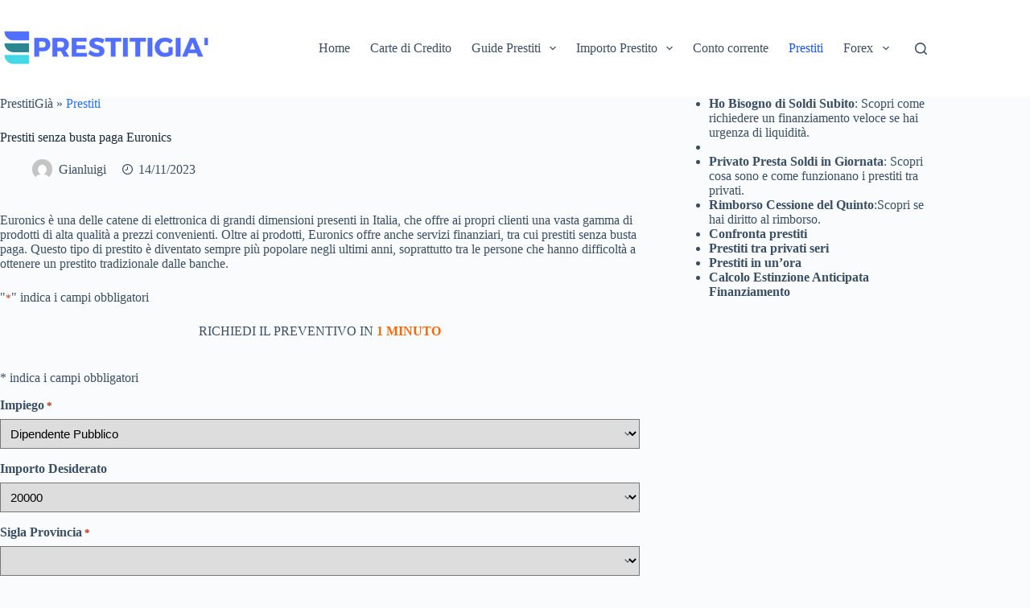

--- FILE ---
content_type: text/html; charset=UTF-8
request_url: https://www.prestitigia.it/prestiti-senza-busta-paga-euronics/
body_size: 39514
content:
<!doctype html>
<html lang="it-IT" prefix="og: https://ogp.me/ns#">
<head>
	
	<meta charset="UTF-8">
<script>
var gform;gform||(document.addEventListener("gform_main_scripts_loaded",function(){gform.scriptsLoaded=!0}),document.addEventListener("gform/theme/scripts_loaded",function(){gform.themeScriptsLoaded=!0}),window.addEventListener("DOMContentLoaded",function(){gform.domLoaded=!0}),gform={domLoaded:!1,scriptsLoaded:!1,themeScriptsLoaded:!1,isFormEditor:()=>"function"==typeof InitializeEditor,callIfLoaded:function(o){return!(!gform.domLoaded||!gform.scriptsLoaded||!gform.themeScriptsLoaded&&!gform.isFormEditor()||(gform.isFormEditor()&&console.warn("The use of gform.initializeOnLoaded() is deprecated in the form editor context and will be removed in Gravity Forms 3.1."),o(),0))},initializeOnLoaded:function(o){gform.callIfLoaded(o)||(document.addEventListener("gform_main_scripts_loaded",()=>{gform.scriptsLoaded=!0,gform.callIfLoaded(o)}),document.addEventListener("gform/theme/scripts_loaded",()=>{gform.themeScriptsLoaded=!0,gform.callIfLoaded(o)}),window.addEventListener("DOMContentLoaded",()=>{gform.domLoaded=!0,gform.callIfLoaded(o)}))},hooks:{action:{},filter:{}},addAction:function(o,r,e,t){gform.addHook("action",o,r,e,t)},addFilter:function(o,r,e,t){gform.addHook("filter",o,r,e,t)},doAction:function(o){gform.doHook("action",o,arguments)},applyFilters:function(o){return gform.doHook("filter",o,arguments)},removeAction:function(o,r){gform.removeHook("action",o,r)},removeFilter:function(o,r,e){gform.removeHook("filter",o,r,e)},addHook:function(o,r,e,t,n){null==gform.hooks[o][r]&&(gform.hooks[o][r]=[]);var d=gform.hooks[o][r];null==n&&(n=r+"_"+d.length),gform.hooks[o][r].push({tag:n,callable:e,priority:t=null==t?10:t})},doHook:function(r,o,e){var t;if(e=Array.prototype.slice.call(e,1),null!=gform.hooks[r][o]&&((o=gform.hooks[r][o]).sort(function(o,r){return o.priority-r.priority}),o.forEach(function(o){"function"!=typeof(t=o.callable)&&(t=window[t]),"action"==r?t.apply(null,e):e[0]=t.apply(null,e)})),"filter"==r)return e[0]},removeHook:function(o,r,t,n){var e;null!=gform.hooks[o][r]&&(e=(e=gform.hooks[o][r]).filter(function(o,r,e){return!!(null!=n&&n!=o.tag||null!=t&&t!=o.priority)}),gform.hooks[o][r]=e)}});
</script>

	<meta name="viewport" content="width=device-width, initial-scale=1, maximum-scale=5, viewport-fit=cover">
	<link rel="profile" href="https://gmpg.org/xfn/11">

	
<!-- Google Tag Manager by PYS -->
    <script data-cfasync="false" data-pagespeed-no-defer>
	    window.dataLayerPYS = window.dataLayerPYS || [];
	</script>
<!-- End Google Tag Manager by PYS -->
<!-- Ottimizzazione per i motori di ricerca di Rank Math - https://rankmath.com/ -->
<title>Prestiti senza busta paga euronics</title>
<meta name="description" content="Euronics è una delle catene di elettronica di grandi dimensioni presenti in Italia, che offre ai propri clienti una vasta gamma di prodotti di alta qualità a"/>
<meta name="robots" content="index, follow, max-snippet:-1, max-video-preview:-1, max-image-preview:large"/>
<link rel="canonical" href="https://www.prestitigia.it/prestiti-senza-busta-paga-euronics/" />
<meta property="og:locale" content="it_IT" />
<meta property="og:type" content="article" />
<meta property="og:title" content="Prestiti senza busta paga euronics" />
<meta property="og:description" content="Euronics è una delle catene di elettronica di grandi dimensioni presenti in Italia, che offre ai propri clienti una vasta gamma di prodotti di alta qualità a" />
<meta property="og:url" content="https://www.prestitigia.it/prestiti-senza-busta-paga-euronics/" />
<meta property="og:site_name" content="PrestitiGià" />
<meta property="article:section" content="Prestiti" />
<meta property="og:updated_time" content="2023-11-14T18:16:27+01:00" />
<meta property="article:published_time" content="2023-02-13T15:51:52+01:00" />
<meta property="article:modified_time" content="2023-11-14T18:16:27+01:00" />
<meta name="twitter:card" content="summary_large_image" />
<meta name="twitter:title" content="Prestiti senza busta paga euronics" />
<meta name="twitter:description" content="Euronics è una delle catene di elettronica di grandi dimensioni presenti in Italia, che offre ai propri clienti una vasta gamma di prodotti di alta qualità a" />
<meta name="twitter:label1" content="Scritto da" />
<meta name="twitter:data1" content="Gianluigi" />
<meta name="twitter:label2" content="Tempo di lettura" />
<meta name="twitter:data2" content="3 minuti" />
<script type="application/ld+json" class="rank-math-schema">{"@context":"https://schema.org","@graph":[{"@type":"Organization","@id":"https://www.prestitigia.it/#organization","name":"PrestitiGi\u00e0","url":"https://www.prestitigia.it","logo":{"@type":"ImageObject","@id":"https://www.prestitigia.it/#logo","url":"https://www.prestitigia.it/wp-content/uploads/2018/07/PRESTITIGIA.png","contentUrl":"https://www.prestitigia.it/wp-content/uploads/2018/07/PRESTITIGIA.png","caption":"PrestitiGi\u00e0","inLanguage":"it-IT","width":"384","height":"72"}},{"@type":"WebSite","@id":"https://www.prestitigia.it/#website","url":"https://www.prestitigia.it","name":"PrestitiGi\u00e0","publisher":{"@id":"https://www.prestitigia.it/#organization"},"inLanguage":"it-IT"},{"@type":"BreadcrumbList","@id":"https://www.prestitigia.it/prestiti-senza-busta-paga-euronics/#breadcrumb","itemListElement":[{"@type":"ListItem","position":"1","item":{"@id":"https://www.prestitigia.it/prestiti/prestiti-tra-privati/prestiti-prestiti-tra-privati/","name":"Prestiti"}},{"@type":"ListItem","position":"2","item":{"@id":"https://www.prestitigia.it/prestiti-senza-busta-paga-euronics/","name":"Prestiti senza busta paga Euronics"}}]},{"@type":"WebPage","@id":"https://www.prestitigia.it/prestiti-senza-busta-paga-euronics/#webpage","url":"https://www.prestitigia.it/prestiti-senza-busta-paga-euronics/","name":"Prestiti senza busta paga euronics","datePublished":"2023-02-13T15:51:52+01:00","dateModified":"2023-11-14T18:16:27+01:00","isPartOf":{"@id":"https://www.prestitigia.it/#website"},"inLanguage":"it-IT","breadcrumb":{"@id":"https://www.prestitigia.it/prestiti-senza-busta-paga-euronics/#breadcrumb"}},{"@type":"Person","@id":"https://www.prestitigia.it/author/gigimastronardi/","name":"Gianluigi","url":"https://www.prestitigia.it/author/gigimastronardi/","image":{"@type":"ImageObject","@id":"https://secure.gravatar.com/avatar/a826ff29d333762d322d954e5465e7bec08b810e5d530c16f1bec31e60631be5?s=96&amp;d=mm&amp;r=g","url":"https://secure.gravatar.com/avatar/a826ff29d333762d322d954e5465e7bec08b810e5d530c16f1bec31e60631be5?s=96&amp;d=mm&amp;r=g","caption":"Gianluigi","inLanguage":"it-IT"},"worksFor":{"@id":"https://www.prestitigia.it/#organization"}},{"@type":"BlogPosting","headline":"Prestiti senza busta paga euronics","keywords":"prestiti senza busta paga euronics","datePublished":"2023-02-13T15:51:52+01:00","dateModified":"2023-11-14T18:16:27+01:00","articleSection":"Prestiti","author":{"@id":"https://www.prestitigia.it/author/gigimastronardi/","name":"Gianluigi"},"publisher":{"@id":"https://www.prestitigia.it/#organization"},"description":"Euronics \u00e8 una delle catene di elettronica di grandi dimensioni presenti in Italia, che offre ai propri clienti una vasta gamma di prodotti di alta qualit\u00e0 a","name":"Prestiti senza busta paga euronics","@id":"https://www.prestitigia.it/prestiti-senza-busta-paga-euronics/#richSnippet","isPartOf":{"@id":"https://www.prestitigia.it/prestiti-senza-busta-paga-euronics/#webpage"},"inLanguage":"it-IT","mainEntityOfPage":{"@id":"https://www.prestitigia.it/prestiti-senza-busta-paga-euronics/#webpage"}}]}</script>
<!-- /Rank Math WordPress SEO plugin -->

<script type='application/javascript' id='pys-version-script'>console.log('PixelYourSite PRO version 12.3.5.1');</script>
<link rel="alternate" type="application/rss+xml" title="PrestitiGià &raquo; Feed" href="https://www.prestitigia.it/feed/" />
<link rel="alternate" type="application/rss+xml" title="PrestitiGià &raquo; Feed dei commenti" href="https://www.prestitigia.it/comments/feed/" />
<link rel="alternate" type="application/rss+xml" title="PrestitiGià &raquo; Prestiti senza busta paga Euronics Feed dei commenti" href="https://www.prestitigia.it/prestiti-senza-busta-paga-euronics/feed/" />
<link rel="alternate" title="oEmbed (JSON)" type="application/json+oembed" href="https://www.prestitigia.it/wp-json/oembed/1.0/embed?url=https%3A%2F%2Fwww.prestitigia.it%2Fprestiti-senza-busta-paga-euronics%2F" />
<link rel="alternate" title="oEmbed (XML)" type="text/xml+oembed" href="https://www.prestitigia.it/wp-json/oembed/1.0/embed?url=https%3A%2F%2Fwww.prestitigia.it%2Fprestiti-senza-busta-paga-euronics%2F&#038;format=xml" />
<!-- www.prestitigia.it is managing ads with Advanced Ads 2.0.16 – https://wpadvancedads.com/ --><script id="prest-ready">
			window.advanced_ads_ready=function(e,a){a=a||"complete";var d=function(e){return"interactive"===a?"loading"!==e:"complete"===e};d(document.readyState)?e():document.addEventListener("readystatechange",(function(a){d(a.target.readyState)&&e()}),{once:"interactive"===a})},window.advanced_ads_ready_queue=window.advanced_ads_ready_queue||[];		</script>
		<style id='wp-img-auto-sizes-contain-inline-css'>
img:is([sizes=auto i],[sizes^="auto," i]){contain-intrinsic-size:3000px 1500px}
/*# sourceURL=wp-img-auto-sizes-contain-inline-css */
</style>
<link rel='stylesheet' id='jquery-ui-css' href='https://www.prestitigia.it/wp-content/plugins/wp-leads-builder-any-crm-pro/assets/css/jquery-ui.css?ver=fcbae46aa286605346b58c32b09f3c78' media='all' />
<link rel='stylesheet' id='front-end-styles-css' href='https://www.prestitigia.it/wp-content/plugins/wp-leads-builder-any-crm-pro/assets/css/frontendstyles.css?ver=fcbae46aa286605346b58c32b09f3c78' media='all' />
<link rel='stylesheet' id='datepicker-css' href='https://www.prestitigia.it/wp-content/plugins/wp-leads-builder-any-crm-pro/assets/css/datepicker.css?ver=fcbae46aa286605346b58c32b09f3c78' media='all' />
<link rel='stylesheet' id='wp-block-library-css' href='https://www.prestitigia.it/wp-includes/css/dist/block-library/style.min.css?ver=fcbae46aa286605346b58c32b09f3c78' media='all' />
<style id='global-styles-inline-css'>
:root{--wp--preset--aspect-ratio--square: 1;--wp--preset--aspect-ratio--4-3: 4/3;--wp--preset--aspect-ratio--3-4: 3/4;--wp--preset--aspect-ratio--3-2: 3/2;--wp--preset--aspect-ratio--2-3: 2/3;--wp--preset--aspect-ratio--16-9: 16/9;--wp--preset--aspect-ratio--9-16: 9/16;--wp--preset--color--black: #000000;--wp--preset--color--cyan-bluish-gray: #abb8c3;--wp--preset--color--white: #ffffff;--wp--preset--color--pale-pink: #f78da7;--wp--preset--color--vivid-red: #cf2e2e;--wp--preset--color--luminous-vivid-orange: #ff6900;--wp--preset--color--luminous-vivid-amber: #fcb900;--wp--preset--color--light-green-cyan: #7bdcb5;--wp--preset--color--vivid-green-cyan: #00d084;--wp--preset--color--pale-cyan-blue: #8ed1fc;--wp--preset--color--vivid-cyan-blue: #0693e3;--wp--preset--color--vivid-purple: #9b51e0;--wp--preset--color--palette-color-1: var(--theme-palette-color-1, #2872fa);--wp--preset--color--palette-color-2: var(--theme-palette-color-2, #1559ed);--wp--preset--color--palette-color-3: var(--theme-palette-color-3, #3A4F66);--wp--preset--color--palette-color-4: var(--theme-palette-color-4, #192a3d);--wp--preset--color--palette-color-5: var(--theme-palette-color-5, #e1e8ed);--wp--preset--color--palette-color-6: var(--theme-palette-color-6, #f2f5f7);--wp--preset--color--palette-color-7: var(--theme-palette-color-7, #FAFBFC);--wp--preset--color--palette-color-8: var(--theme-palette-color-8, #ffffff);--wp--preset--gradient--vivid-cyan-blue-to-vivid-purple: linear-gradient(135deg,rgb(6,147,227) 0%,rgb(155,81,224) 100%);--wp--preset--gradient--light-green-cyan-to-vivid-green-cyan: linear-gradient(135deg,rgb(122,220,180) 0%,rgb(0,208,130) 100%);--wp--preset--gradient--luminous-vivid-amber-to-luminous-vivid-orange: linear-gradient(135deg,rgb(252,185,0) 0%,rgb(255,105,0) 100%);--wp--preset--gradient--luminous-vivid-orange-to-vivid-red: linear-gradient(135deg,rgb(255,105,0) 0%,rgb(207,46,46) 100%);--wp--preset--gradient--very-light-gray-to-cyan-bluish-gray: linear-gradient(135deg,rgb(238,238,238) 0%,rgb(169,184,195) 100%);--wp--preset--gradient--cool-to-warm-spectrum: linear-gradient(135deg,rgb(74,234,220) 0%,rgb(151,120,209) 20%,rgb(207,42,186) 40%,rgb(238,44,130) 60%,rgb(251,105,98) 80%,rgb(254,248,76) 100%);--wp--preset--gradient--blush-light-purple: linear-gradient(135deg,rgb(255,206,236) 0%,rgb(152,150,240) 100%);--wp--preset--gradient--blush-bordeaux: linear-gradient(135deg,rgb(254,205,165) 0%,rgb(254,45,45) 50%,rgb(107,0,62) 100%);--wp--preset--gradient--luminous-dusk: linear-gradient(135deg,rgb(255,203,112) 0%,rgb(199,81,192) 50%,rgb(65,88,208) 100%);--wp--preset--gradient--pale-ocean: linear-gradient(135deg,rgb(255,245,203) 0%,rgb(182,227,212) 50%,rgb(51,167,181) 100%);--wp--preset--gradient--electric-grass: linear-gradient(135deg,rgb(202,248,128) 0%,rgb(113,206,126) 100%);--wp--preset--gradient--midnight: linear-gradient(135deg,rgb(2,3,129) 0%,rgb(40,116,252) 100%);--wp--preset--gradient--juicy-peach: linear-gradient(to right, #ffecd2 0%, #fcb69f 100%);--wp--preset--gradient--young-passion: linear-gradient(to right, #ff8177 0%, #ff867a 0%, #ff8c7f 21%, #f99185 52%, #cf556c 78%, #b12a5b 100%);--wp--preset--gradient--true-sunset: linear-gradient(to right, #fa709a 0%, #fee140 100%);--wp--preset--gradient--morpheus-den: linear-gradient(to top, #30cfd0 0%, #330867 100%);--wp--preset--gradient--plum-plate: linear-gradient(135deg, #667eea 0%, #764ba2 100%);--wp--preset--gradient--aqua-splash: linear-gradient(15deg, #13547a 0%, #80d0c7 100%);--wp--preset--gradient--love-kiss: linear-gradient(to top, #ff0844 0%, #ffb199 100%);--wp--preset--gradient--new-retrowave: linear-gradient(to top, #3b41c5 0%, #a981bb 49%, #ffc8a9 100%);--wp--preset--gradient--plum-bath: linear-gradient(to top, #cc208e 0%, #6713d2 100%);--wp--preset--gradient--high-flight: linear-gradient(to right, #0acffe 0%, #495aff 100%);--wp--preset--gradient--teen-party: linear-gradient(-225deg, #FF057C 0%, #8D0B93 50%, #321575 100%);--wp--preset--gradient--fabled-sunset: linear-gradient(-225deg, #231557 0%, #44107A 29%, #FF1361 67%, #FFF800 100%);--wp--preset--gradient--arielle-smile: radial-gradient(circle 248px at center, #16d9e3 0%, #30c7ec 47%, #46aef7 100%);--wp--preset--gradient--itmeo-branding: linear-gradient(180deg, #2af598 0%, #009efd 100%);--wp--preset--gradient--deep-blue: linear-gradient(to right, #6a11cb 0%, #2575fc 100%);--wp--preset--gradient--strong-bliss: linear-gradient(to right, #f78ca0 0%, #f9748f 19%, #fd868c 60%, #fe9a8b 100%);--wp--preset--gradient--sweet-period: linear-gradient(to top, #3f51b1 0%, #5a55ae 13%, #7b5fac 25%, #8f6aae 38%, #a86aa4 50%, #cc6b8e 62%, #f18271 75%, #f3a469 87%, #f7c978 100%);--wp--preset--gradient--purple-division: linear-gradient(to top, #7028e4 0%, #e5b2ca 100%);--wp--preset--gradient--cold-evening: linear-gradient(to top, #0c3483 0%, #a2b6df 100%, #6b8cce 100%, #a2b6df 100%);--wp--preset--gradient--mountain-rock: linear-gradient(to right, #868f96 0%, #596164 100%);--wp--preset--gradient--desert-hump: linear-gradient(to top, #c79081 0%, #dfa579 100%);--wp--preset--gradient--ethernal-constance: linear-gradient(to top, #09203f 0%, #537895 100%);--wp--preset--gradient--happy-memories: linear-gradient(-60deg, #ff5858 0%, #f09819 100%);--wp--preset--gradient--grown-early: linear-gradient(to top, #0ba360 0%, #3cba92 100%);--wp--preset--gradient--morning-salad: linear-gradient(-225deg, #B7F8DB 0%, #50A7C2 100%);--wp--preset--gradient--night-call: linear-gradient(-225deg, #AC32E4 0%, #7918F2 48%, #4801FF 100%);--wp--preset--gradient--mind-crawl: linear-gradient(-225deg, #473B7B 0%, #3584A7 51%, #30D2BE 100%);--wp--preset--gradient--angel-care: linear-gradient(-225deg, #FFE29F 0%, #FFA99F 48%, #FF719A 100%);--wp--preset--gradient--juicy-cake: linear-gradient(to top, #e14fad 0%, #f9d423 100%);--wp--preset--gradient--rich-metal: linear-gradient(to right, #d7d2cc 0%, #304352 100%);--wp--preset--gradient--mole-hall: linear-gradient(-20deg, #616161 0%, #9bc5c3 100%);--wp--preset--gradient--cloudy-knoxville: linear-gradient(120deg, #fdfbfb 0%, #ebedee 100%);--wp--preset--gradient--soft-grass: linear-gradient(to top, #c1dfc4 0%, #deecdd 100%);--wp--preset--gradient--saint-petersburg: linear-gradient(135deg, #f5f7fa 0%, #c3cfe2 100%);--wp--preset--gradient--everlasting-sky: linear-gradient(135deg, #fdfcfb 0%, #e2d1c3 100%);--wp--preset--gradient--kind-steel: linear-gradient(-20deg, #e9defa 0%, #fbfcdb 100%);--wp--preset--gradient--over-sun: linear-gradient(60deg, #abecd6 0%, #fbed96 100%);--wp--preset--gradient--premium-white: linear-gradient(to top, #d5d4d0 0%, #d5d4d0 1%, #eeeeec 31%, #efeeec 75%, #e9e9e7 100%);--wp--preset--gradient--clean-mirror: linear-gradient(45deg, #93a5cf 0%, #e4efe9 100%);--wp--preset--gradient--wild-apple: linear-gradient(to top, #d299c2 0%, #fef9d7 100%);--wp--preset--gradient--snow-again: linear-gradient(to top, #e6e9f0 0%, #eef1f5 100%);--wp--preset--gradient--confident-cloud: linear-gradient(to top, #dad4ec 0%, #dad4ec 1%, #f3e7e9 100%);--wp--preset--gradient--glass-water: linear-gradient(to top, #dfe9f3 0%, white 100%);--wp--preset--gradient--perfect-white: linear-gradient(-225deg, #E3FDF5 0%, #FFE6FA 100%);--wp--preset--font-size--small: 13px;--wp--preset--font-size--medium: 20px;--wp--preset--font-size--large: clamp(22px, 1.375rem + ((1vw - 3.2px) * 0.625), 30px);--wp--preset--font-size--x-large: clamp(30px, 1.875rem + ((1vw - 3.2px) * 1.563), 50px);--wp--preset--font-size--xx-large: clamp(45px, 2.813rem + ((1vw - 3.2px) * 2.734), 80px);--wp--preset--spacing--20: 0.44rem;--wp--preset--spacing--30: 0.67rem;--wp--preset--spacing--40: 1rem;--wp--preset--spacing--50: 1.5rem;--wp--preset--spacing--60: 2.25rem;--wp--preset--spacing--70: 3.38rem;--wp--preset--spacing--80: 5.06rem;--wp--preset--shadow--natural: 6px 6px 9px rgba(0, 0, 0, 0.2);--wp--preset--shadow--deep: 12px 12px 50px rgba(0, 0, 0, 0.4);--wp--preset--shadow--sharp: 6px 6px 0px rgba(0, 0, 0, 0.2);--wp--preset--shadow--outlined: 6px 6px 0px -3px rgb(255, 255, 255), 6px 6px rgb(0, 0, 0);--wp--preset--shadow--crisp: 6px 6px 0px rgb(0, 0, 0);}:root { --wp--style--global--content-size: var(--theme-block-max-width);--wp--style--global--wide-size: var(--theme-block-wide-max-width); }:where(body) { margin: 0; }.wp-site-blocks > .alignleft { float: left; margin-right: 2em; }.wp-site-blocks > .alignright { float: right; margin-left: 2em; }.wp-site-blocks > .aligncenter { justify-content: center; margin-left: auto; margin-right: auto; }:where(.wp-site-blocks) > * { margin-block-start: var(--theme-content-spacing); margin-block-end: 0; }:where(.wp-site-blocks) > :first-child { margin-block-start: 0; }:where(.wp-site-blocks) > :last-child { margin-block-end: 0; }:root { --wp--style--block-gap: var(--theme-content-spacing); }:root :where(.is-layout-flow) > :first-child{margin-block-start: 0;}:root :where(.is-layout-flow) > :last-child{margin-block-end: 0;}:root :where(.is-layout-flow) > *{margin-block-start: var(--theme-content-spacing);margin-block-end: 0;}:root :where(.is-layout-constrained) > :first-child{margin-block-start: 0;}:root :where(.is-layout-constrained) > :last-child{margin-block-end: 0;}:root :where(.is-layout-constrained) > *{margin-block-start: var(--theme-content-spacing);margin-block-end: 0;}:root :where(.is-layout-flex){gap: var(--theme-content-spacing);}:root :where(.is-layout-grid){gap: var(--theme-content-spacing);}.is-layout-flow > .alignleft{float: left;margin-inline-start: 0;margin-inline-end: 2em;}.is-layout-flow > .alignright{float: right;margin-inline-start: 2em;margin-inline-end: 0;}.is-layout-flow > .aligncenter{margin-left: auto !important;margin-right: auto !important;}.is-layout-constrained > .alignleft{float: left;margin-inline-start: 0;margin-inline-end: 2em;}.is-layout-constrained > .alignright{float: right;margin-inline-start: 2em;margin-inline-end: 0;}.is-layout-constrained > .aligncenter{margin-left: auto !important;margin-right: auto !important;}.is-layout-constrained > :where(:not(.alignleft):not(.alignright):not(.alignfull)){max-width: var(--wp--style--global--content-size);margin-left: auto !important;margin-right: auto !important;}.is-layout-constrained > .alignwide{max-width: var(--wp--style--global--wide-size);}body .is-layout-flex{display: flex;}.is-layout-flex{flex-wrap: wrap;align-items: center;}.is-layout-flex > :is(*, div){margin: 0;}body .is-layout-grid{display: grid;}.is-layout-grid > :is(*, div){margin: 0;}body{padding-top: 0px;padding-right: 0px;padding-bottom: 0px;padding-left: 0px;}:root :where(.wp-element-button, .wp-block-button__link){font-style: inherit;font-weight: inherit;letter-spacing: inherit;text-transform: inherit;}.has-black-color{color: var(--wp--preset--color--black) !important;}.has-cyan-bluish-gray-color{color: var(--wp--preset--color--cyan-bluish-gray) !important;}.has-white-color{color: var(--wp--preset--color--white) !important;}.has-pale-pink-color{color: var(--wp--preset--color--pale-pink) !important;}.has-vivid-red-color{color: var(--wp--preset--color--vivid-red) !important;}.has-luminous-vivid-orange-color{color: var(--wp--preset--color--luminous-vivid-orange) !important;}.has-luminous-vivid-amber-color{color: var(--wp--preset--color--luminous-vivid-amber) !important;}.has-light-green-cyan-color{color: var(--wp--preset--color--light-green-cyan) !important;}.has-vivid-green-cyan-color{color: var(--wp--preset--color--vivid-green-cyan) !important;}.has-pale-cyan-blue-color{color: var(--wp--preset--color--pale-cyan-blue) !important;}.has-vivid-cyan-blue-color{color: var(--wp--preset--color--vivid-cyan-blue) !important;}.has-vivid-purple-color{color: var(--wp--preset--color--vivid-purple) !important;}.has-palette-color-1-color{color: var(--wp--preset--color--palette-color-1) !important;}.has-palette-color-2-color{color: var(--wp--preset--color--palette-color-2) !important;}.has-palette-color-3-color{color: var(--wp--preset--color--palette-color-3) !important;}.has-palette-color-4-color{color: var(--wp--preset--color--palette-color-4) !important;}.has-palette-color-5-color{color: var(--wp--preset--color--palette-color-5) !important;}.has-palette-color-6-color{color: var(--wp--preset--color--palette-color-6) !important;}.has-palette-color-7-color{color: var(--wp--preset--color--palette-color-7) !important;}.has-palette-color-8-color{color: var(--wp--preset--color--palette-color-8) !important;}.has-black-background-color{background-color: var(--wp--preset--color--black) !important;}.has-cyan-bluish-gray-background-color{background-color: var(--wp--preset--color--cyan-bluish-gray) !important;}.has-white-background-color{background-color: var(--wp--preset--color--white) !important;}.has-pale-pink-background-color{background-color: var(--wp--preset--color--pale-pink) !important;}.has-vivid-red-background-color{background-color: var(--wp--preset--color--vivid-red) !important;}.has-luminous-vivid-orange-background-color{background-color: var(--wp--preset--color--luminous-vivid-orange) !important;}.has-luminous-vivid-amber-background-color{background-color: var(--wp--preset--color--luminous-vivid-amber) !important;}.has-light-green-cyan-background-color{background-color: var(--wp--preset--color--light-green-cyan) !important;}.has-vivid-green-cyan-background-color{background-color: var(--wp--preset--color--vivid-green-cyan) !important;}.has-pale-cyan-blue-background-color{background-color: var(--wp--preset--color--pale-cyan-blue) !important;}.has-vivid-cyan-blue-background-color{background-color: var(--wp--preset--color--vivid-cyan-blue) !important;}.has-vivid-purple-background-color{background-color: var(--wp--preset--color--vivid-purple) !important;}.has-palette-color-1-background-color{background-color: var(--wp--preset--color--palette-color-1) !important;}.has-palette-color-2-background-color{background-color: var(--wp--preset--color--palette-color-2) !important;}.has-palette-color-3-background-color{background-color: var(--wp--preset--color--palette-color-3) !important;}.has-palette-color-4-background-color{background-color: var(--wp--preset--color--palette-color-4) !important;}.has-palette-color-5-background-color{background-color: var(--wp--preset--color--palette-color-5) !important;}.has-palette-color-6-background-color{background-color: var(--wp--preset--color--palette-color-6) !important;}.has-palette-color-7-background-color{background-color: var(--wp--preset--color--palette-color-7) !important;}.has-palette-color-8-background-color{background-color: var(--wp--preset--color--palette-color-8) !important;}.has-black-border-color{border-color: var(--wp--preset--color--black) !important;}.has-cyan-bluish-gray-border-color{border-color: var(--wp--preset--color--cyan-bluish-gray) !important;}.has-white-border-color{border-color: var(--wp--preset--color--white) !important;}.has-pale-pink-border-color{border-color: var(--wp--preset--color--pale-pink) !important;}.has-vivid-red-border-color{border-color: var(--wp--preset--color--vivid-red) !important;}.has-luminous-vivid-orange-border-color{border-color: var(--wp--preset--color--luminous-vivid-orange) !important;}.has-luminous-vivid-amber-border-color{border-color: var(--wp--preset--color--luminous-vivid-amber) !important;}.has-light-green-cyan-border-color{border-color: var(--wp--preset--color--light-green-cyan) !important;}.has-vivid-green-cyan-border-color{border-color: var(--wp--preset--color--vivid-green-cyan) !important;}.has-pale-cyan-blue-border-color{border-color: var(--wp--preset--color--pale-cyan-blue) !important;}.has-vivid-cyan-blue-border-color{border-color: var(--wp--preset--color--vivid-cyan-blue) !important;}.has-vivid-purple-border-color{border-color: var(--wp--preset--color--vivid-purple) !important;}.has-palette-color-1-border-color{border-color: var(--wp--preset--color--palette-color-1) !important;}.has-palette-color-2-border-color{border-color: var(--wp--preset--color--palette-color-2) !important;}.has-palette-color-3-border-color{border-color: var(--wp--preset--color--palette-color-3) !important;}.has-palette-color-4-border-color{border-color: var(--wp--preset--color--palette-color-4) !important;}.has-palette-color-5-border-color{border-color: var(--wp--preset--color--palette-color-5) !important;}.has-palette-color-6-border-color{border-color: var(--wp--preset--color--palette-color-6) !important;}.has-palette-color-7-border-color{border-color: var(--wp--preset--color--palette-color-7) !important;}.has-palette-color-8-border-color{border-color: var(--wp--preset--color--palette-color-8) !important;}.has-vivid-cyan-blue-to-vivid-purple-gradient-background{background: var(--wp--preset--gradient--vivid-cyan-blue-to-vivid-purple) !important;}.has-light-green-cyan-to-vivid-green-cyan-gradient-background{background: var(--wp--preset--gradient--light-green-cyan-to-vivid-green-cyan) !important;}.has-luminous-vivid-amber-to-luminous-vivid-orange-gradient-background{background: var(--wp--preset--gradient--luminous-vivid-amber-to-luminous-vivid-orange) !important;}.has-luminous-vivid-orange-to-vivid-red-gradient-background{background: var(--wp--preset--gradient--luminous-vivid-orange-to-vivid-red) !important;}.has-very-light-gray-to-cyan-bluish-gray-gradient-background{background: var(--wp--preset--gradient--very-light-gray-to-cyan-bluish-gray) !important;}.has-cool-to-warm-spectrum-gradient-background{background: var(--wp--preset--gradient--cool-to-warm-spectrum) !important;}.has-blush-light-purple-gradient-background{background: var(--wp--preset--gradient--blush-light-purple) !important;}.has-blush-bordeaux-gradient-background{background: var(--wp--preset--gradient--blush-bordeaux) !important;}.has-luminous-dusk-gradient-background{background: var(--wp--preset--gradient--luminous-dusk) !important;}.has-pale-ocean-gradient-background{background: var(--wp--preset--gradient--pale-ocean) !important;}.has-electric-grass-gradient-background{background: var(--wp--preset--gradient--electric-grass) !important;}.has-midnight-gradient-background{background: var(--wp--preset--gradient--midnight) !important;}.has-juicy-peach-gradient-background{background: var(--wp--preset--gradient--juicy-peach) !important;}.has-young-passion-gradient-background{background: var(--wp--preset--gradient--young-passion) !important;}.has-true-sunset-gradient-background{background: var(--wp--preset--gradient--true-sunset) !important;}.has-morpheus-den-gradient-background{background: var(--wp--preset--gradient--morpheus-den) !important;}.has-plum-plate-gradient-background{background: var(--wp--preset--gradient--plum-plate) !important;}.has-aqua-splash-gradient-background{background: var(--wp--preset--gradient--aqua-splash) !important;}.has-love-kiss-gradient-background{background: var(--wp--preset--gradient--love-kiss) !important;}.has-new-retrowave-gradient-background{background: var(--wp--preset--gradient--new-retrowave) !important;}.has-plum-bath-gradient-background{background: var(--wp--preset--gradient--plum-bath) !important;}.has-high-flight-gradient-background{background: var(--wp--preset--gradient--high-flight) !important;}.has-teen-party-gradient-background{background: var(--wp--preset--gradient--teen-party) !important;}.has-fabled-sunset-gradient-background{background: var(--wp--preset--gradient--fabled-sunset) !important;}.has-arielle-smile-gradient-background{background: var(--wp--preset--gradient--arielle-smile) !important;}.has-itmeo-branding-gradient-background{background: var(--wp--preset--gradient--itmeo-branding) !important;}.has-deep-blue-gradient-background{background: var(--wp--preset--gradient--deep-blue) !important;}.has-strong-bliss-gradient-background{background: var(--wp--preset--gradient--strong-bliss) !important;}.has-sweet-period-gradient-background{background: var(--wp--preset--gradient--sweet-period) !important;}.has-purple-division-gradient-background{background: var(--wp--preset--gradient--purple-division) !important;}.has-cold-evening-gradient-background{background: var(--wp--preset--gradient--cold-evening) !important;}.has-mountain-rock-gradient-background{background: var(--wp--preset--gradient--mountain-rock) !important;}.has-desert-hump-gradient-background{background: var(--wp--preset--gradient--desert-hump) !important;}.has-ethernal-constance-gradient-background{background: var(--wp--preset--gradient--ethernal-constance) !important;}.has-happy-memories-gradient-background{background: var(--wp--preset--gradient--happy-memories) !important;}.has-grown-early-gradient-background{background: var(--wp--preset--gradient--grown-early) !important;}.has-morning-salad-gradient-background{background: var(--wp--preset--gradient--morning-salad) !important;}.has-night-call-gradient-background{background: var(--wp--preset--gradient--night-call) !important;}.has-mind-crawl-gradient-background{background: var(--wp--preset--gradient--mind-crawl) !important;}.has-angel-care-gradient-background{background: var(--wp--preset--gradient--angel-care) !important;}.has-juicy-cake-gradient-background{background: var(--wp--preset--gradient--juicy-cake) !important;}.has-rich-metal-gradient-background{background: var(--wp--preset--gradient--rich-metal) !important;}.has-mole-hall-gradient-background{background: var(--wp--preset--gradient--mole-hall) !important;}.has-cloudy-knoxville-gradient-background{background: var(--wp--preset--gradient--cloudy-knoxville) !important;}.has-soft-grass-gradient-background{background: var(--wp--preset--gradient--soft-grass) !important;}.has-saint-petersburg-gradient-background{background: var(--wp--preset--gradient--saint-petersburg) !important;}.has-everlasting-sky-gradient-background{background: var(--wp--preset--gradient--everlasting-sky) !important;}.has-kind-steel-gradient-background{background: var(--wp--preset--gradient--kind-steel) !important;}.has-over-sun-gradient-background{background: var(--wp--preset--gradient--over-sun) !important;}.has-premium-white-gradient-background{background: var(--wp--preset--gradient--premium-white) !important;}.has-clean-mirror-gradient-background{background: var(--wp--preset--gradient--clean-mirror) !important;}.has-wild-apple-gradient-background{background: var(--wp--preset--gradient--wild-apple) !important;}.has-snow-again-gradient-background{background: var(--wp--preset--gradient--snow-again) !important;}.has-confident-cloud-gradient-background{background: var(--wp--preset--gradient--confident-cloud) !important;}.has-glass-water-gradient-background{background: var(--wp--preset--gradient--glass-water) !important;}.has-perfect-white-gradient-background{background: var(--wp--preset--gradient--perfect-white) !important;}.has-small-font-size{font-size: var(--wp--preset--font-size--small) !important;}.has-medium-font-size{font-size: var(--wp--preset--font-size--medium) !important;}.has-large-font-size{font-size: var(--wp--preset--font-size--large) !important;}.has-x-large-font-size{font-size: var(--wp--preset--font-size--x-large) !important;}.has-xx-large-font-size{font-size: var(--wp--preset--font-size--xx-large) !important;}
:root :where(.wp-block-pullquote){font-size: clamp(0.984em, 0.984rem + ((1vw - 0.2em) * 0.645), 1.5em);line-height: 1.6;}
/*# sourceURL=global-styles-inline-css */
</style>
<link rel='stylesheet' id='toc-screen-css' href='https://www.prestitigia.it/wp-content/plugins/table-of-contents-plus/screen.min.css?ver=2411.1' media='all' />
<link rel='stylesheet' id='parent-style-css' href='https://www.prestitigia.it/wp-content/themes/blocksy/style.css?ver=fcbae46aa286605346b58c32b09f3c78' media='all' />
<link rel='stylesheet' id='ct-main-styles-css' href='https://www.prestitigia.it/wp-content/themes/blocksy/static/bundle/main.min.css?ver=2.0.97' media='all' />
<link rel='stylesheet' id='ct-page-title-styles-css' href='https://www.prestitigia.it/wp-content/themes/blocksy/static/bundle/page-title.min.css?ver=2.0.97' media='all' />
<link rel='stylesheet' id='ct-elementor-styles-css' href='https://www.prestitigia.it/wp-content/themes/blocksy/static/bundle/elementor-frontend.min.css?ver=2.0.97' media='all' />
<link rel='stylesheet' id='ct-sidebar-styles-css' href='https://www.prestitigia.it/wp-content/themes/blocksy/static/bundle/sidebar.min.css?ver=2.0.97' media='all' />
<link rel='stylesheet' id='ct-comments-styles-css' href='https://www.prestitigia.it/wp-content/themes/blocksy/static/bundle/comments.min.css?ver=2.0.97' media='all' />
<link rel='stylesheet' id='elementor-icons-css' href='https://www.prestitigia.it/wp-content/plugins/elementor/assets/lib/eicons/css/elementor-icons.min.css?ver=5.45.0' media='all' />
<link rel='stylesheet' id='elementor-frontend-css' href='https://www.prestitigia.it/wp-content/plugins/elementor/assets/css/frontend.min.css?ver=3.34.1' media='all' />
<link rel='stylesheet' id='elementor-post-442-css' href='https://www.prestitigia.it/wp-content/uploads/elementor/css/post-442.css?ver=1768445913' media='all' />
<link rel='stylesheet' id='font-awesome-5-all-css' href='https://www.prestitigia.it/wp-content/plugins/elementor/assets/lib/font-awesome/css/all.min.css?ver=3.34.1' media='all' />
<link rel='stylesheet' id='font-awesome-4-shim-css' href='https://www.prestitigia.it/wp-content/plugins/elementor/assets/lib/font-awesome/css/v4-shims.min.css?ver=3.34.1' media='all' />
<link rel='stylesheet' id='gravity_forms_theme_foundation-css' href='https://www.prestitigia.it/wp-content/plugins/gravityforms/assets/css/dist/gravity-forms-theme-foundation.min.css?ver=2.9.25' media='all' />
<link rel='stylesheet' id='gravity_forms_theme_reset-css' href='https://www.prestitigia.it/wp-content/plugins/gravityforms/assets/css/dist/gravity-forms-theme-reset.min.css?ver=2.9.25' media='all' />
<link rel='stylesheet' id='gravity_forms_theme_framework-css' href='https://www.prestitigia.it/wp-content/plugins/gravityforms/assets/css/dist/gravity-forms-theme-framework.min.css?ver=2.9.25' media='all' />
<link rel='stylesheet' id='gfaa-animate-css' href='https://www.prestitigia.it/wp-content/plugins/auto-advance-for-gravity-forms/css/animate.min.css?ver=5.0.4' media='all' />
<link rel='stylesheet' id='gfaa-conversational-css' href='https://www.prestitigia.it/wp-content/plugins/auto-advance-for-gravity-forms/css/conversational.css?ver=5.0.4' media='all' />
<link rel='stylesheet' id='gfaa-main-css' href='https://www.prestitigia.it/wp-content/plugins/auto-advance-for-gravity-forms/css/aafg_styles.css?ver=5.0.4' media='all' />
<link rel='stylesheet' id='eael-general-css' href='https://www.prestitigia.it/wp-content/plugins/essential-addons-for-elementor-lite/assets/front-end/css/view/general.min.css?ver=6.5.6' media='all' />
<link rel='stylesheet' id='elementor-gf-local-roboto-css' href='https://www.prestitigia.it/wp-content/uploads/elementor/google-fonts/css/roboto.css?ver=1742316094' media='all' />
<link rel='stylesheet' id='elementor-gf-local-robotoslab-css' href='https://www.prestitigia.it/wp-content/uploads/elementor/google-fonts/css/robotoslab.css?ver=1742316098' media='all' />
<script id="jquery-core-js-extra">
var pysTikTokRest = {"restApiUrl":"https://www.prestitigia.it/wp-json/pys-tiktok/v1/event","debug":""};
var pysFacebookRest = {"restApiUrl":"https://www.prestitigia.it/wp-json/pys-facebook/v1/event","debug":""};
//# sourceURL=jquery-core-js-extra
</script>
<script src="https://www.prestitigia.it/wp-includes/js/jquery/jquery.min.js?ver=3.7.1" id="jquery-core-js"></script>
<script src="https://www.prestitigia.it/wp-includes/js/jquery/jquery-migrate.min.js?ver=3.4.1" id="jquery-migrate-js"></script>
<script id="ajax-script-js-extra">
var my_ajax_object = {"ajax_url":"https://www.prestitigia.it/wp-admin/admin-ajax.php"};
//# sourceURL=ajax-script-js-extra
</script>
<script src="https://www.prestitigia.it/wp-content/plugins/wp-leads-builder-any-crm-pro/assets/js/wci_timespent.js?ver=fcbae46aa286605346b58c32b09f3c78" id="ajax-script-js"></script>
<script src="https://www.prestitigia.it/wp-content/plugins/elementor/assets/lib/font-awesome/js/v4-shims.min.js?ver=3.34.1" id="font-awesome-4-shim-js"></script>
<script src="https://www.prestitigia.it/wp-content/plugins/pixelyoursite-pro/dist/scripts/jquery.bind-first-0.2.3.min.js" id="jquery-bind-first-js"></script>
<script src="https://www.prestitigia.it/wp-content/plugins/pixelyoursite-pro/dist/scripts/js.cookie-2.1.3.min.js?ver=2.1.3" id="js-cookie-pys-js"></script>
<script src="https://www.prestitigia.it/wp-content/plugins/pixelyoursite-pro/dist/scripts/sha256.js?ver=0.11.0" id="js-sha256-js"></script>
<script src="https://www.prestitigia.it/wp-content/plugins/pixelyoursite-pro/dist/scripts/tld.min.js?ver=2.3.1" id="js-tld-js"></script>
<script id="pys-js-extra">
var pysOptions = {"staticEvents":{"facebook":{"init_event":[{"delay":0,"type":"static","ajaxFire":false,"name":"PageView","eventID":"b035733d-4896-4ac9-9b08-7fd8d95bc734","pixelIds":["162077127785577"],"params":{"post_category":"Prestiti","page_title":"Prestiti senza busta paga Euronics","post_type":"post","post_id":4449,"plugin":"PixelYourSite","event_url":"www.prestitigia.it/prestiti-senza-busta-paga-euronics/","user_role":"guest"},"e_id":"init_event","ids":[],"hasTimeWindow":false,"timeWindow":0,"woo_order":"","edd_order":""}]}},"dynamicEvents":{"automatic_event_internal_link":{"tiktok":{"delay":0,"type":"dyn","name":"ClickButton","event_id":"dDOlCaOvtWybNvnaFLrZPu0OdGSOfsz1ETag","pixelIds":["CU57V8BC77U60BODLSI0"],"eventID":"33e3ad53-4de3-4389-aef3-4bf456963a50","params":[],"e_id":"automatic_event_internal_link","ids":[],"hasTimeWindow":false,"timeWindow":0,"woo_order":"","edd_order":""},"facebook":{"delay":0,"type":"dyn","name":"InternalClick","eventID":"33e3ad53-4de3-4389-aef3-4bf456963a50","pixelIds":["162077127785577"],"params":{"page_title":"Prestiti senza busta paga Euronics","post_type":"post","post_id":4449,"plugin":"PixelYourSite","event_url":"www.prestitigia.it/prestiti-senza-busta-paga-euronics/","user_role":"guest"},"e_id":"automatic_event_internal_link","ids":[],"hasTimeWindow":false,"timeWindow":0,"woo_order":"","edd_order":""},"ga":{"delay":0,"type":"dyn","name":"InternalClick","trackingIds":["G-3HTYZYLYPN"],"eventID":"33e3ad53-4de3-4389-aef3-4bf456963a50","params":{"page_title":"Prestiti senza busta paga Euronics","post_type":"post","post_id":4449,"plugin":"PixelYourSite","event_url":"www.prestitigia.it/prestiti-senza-busta-paga-euronics/","user_role":"guest"},"e_id":"automatic_event_internal_link","ids":[],"hasTimeWindow":false,"timeWindow":0,"woo_order":"","edd_order":""}},"automatic_event_outbound_link":{"tiktok":{"delay":0,"type":"dyn","name":"ClickButton","event_id":"IM2r9x0s7WSBBYbRBzVi3WDvGaUCFx2uXaJ1","pixelIds":["CU57V8BC77U60BODLSI0"],"eventID":"d56d2e9b-3710-471b-93f2-04ba24371891","params":[],"e_id":"automatic_event_outbound_link","ids":[],"hasTimeWindow":false,"timeWindow":0,"woo_order":"","edd_order":""},"facebook":{"delay":0,"type":"dyn","name":"OutboundClick","eventID":"d56d2e9b-3710-471b-93f2-04ba24371891","pixelIds":["162077127785577"],"params":{"page_title":"Prestiti senza busta paga Euronics","post_type":"post","post_id":4449,"plugin":"PixelYourSite","event_url":"www.prestitigia.it/prestiti-senza-busta-paga-euronics/","user_role":"guest"},"e_id":"automatic_event_outbound_link","ids":[],"hasTimeWindow":false,"timeWindow":0,"woo_order":"","edd_order":""},"ga":{"delay":0,"type":"dyn","name":"OutboundClick","trackingIds":["G-3HTYZYLYPN"],"eventID":"d56d2e9b-3710-471b-93f2-04ba24371891","params":{"page_title":"Prestiti senza busta paga Euronics","post_type":"post","post_id":4449,"plugin":"PixelYourSite","event_url":"www.prestitigia.it/prestiti-senza-busta-paga-euronics/","user_role":"guest"},"e_id":"automatic_event_outbound_link","ids":[],"hasTimeWindow":false,"timeWindow":0,"woo_order":"","edd_order":""}},"automatic_event_form":{"tiktok":{"delay":0,"type":"dyn","name":"SubmitForm","event_id":"2qFZDNpP6zGCtVb5iVFwAsSHVq3goBvhDZLC","pixelIds":["CU57V8BC77U60BODLSI0"],"eventID":"1c48ea5a-2d7e-4df8-a71b-a5306a76e4d7","params":[],"e_id":"automatic_event_form","ids":[],"hasTimeWindow":false,"timeWindow":0,"woo_order":"","edd_order":""},"facebook":{"delay":0,"type":"dyn","name":"Form","eventID":"1c48ea5a-2d7e-4df8-a71b-a5306a76e4d7","pixelIds":["162077127785577"],"params":{"page_title":"Prestiti senza busta paga Euronics","post_type":"post","post_id":4449,"plugin":"PixelYourSite","event_url":"www.prestitigia.it/prestiti-senza-busta-paga-euronics/","user_role":"guest"},"e_id":"automatic_event_form","ids":[],"hasTimeWindow":false,"timeWindow":0,"woo_order":"","edd_order":""},"ga":{"delay":0,"type":"dyn","name":"Form","trackingIds":["G-3HTYZYLYPN"],"eventID":"1c48ea5a-2d7e-4df8-a71b-a5306a76e4d7","params":{"page_title":"Prestiti senza busta paga Euronics","post_type":"post","post_id":4449,"plugin":"PixelYourSite","event_url":"www.prestitigia.it/prestiti-senza-busta-paga-euronics/","user_role":"guest"},"e_id":"automatic_event_form","ids":[],"hasTimeWindow":false,"timeWindow":0,"woo_order":"","edd_order":""}},"automatic_event_adsense":{"tiktok":{"delay":0,"type":"dyn","name":"AdSense","event_id":"VmNVwwTzd6Hii0hWEUBqfp751ZniquytqCoX","pixelIds":["CU57V8BC77U60BODLSI0"],"eventID":"30c78ded-f35e-4f94-a47e-3f88eef35685","params":[],"e_id":"automatic_event_adsense","ids":[],"hasTimeWindow":false,"timeWindow":0,"woo_order":"","edd_order":""},"facebook":{"delay":0,"type":"dyn","name":"AdSense","eventID":"30c78ded-f35e-4f94-a47e-3f88eef35685","pixelIds":["162077127785577"],"params":{"page_title":"Prestiti senza busta paga Euronics","post_type":"post","post_id":4449,"plugin":"PixelYourSite","event_url":"www.prestitigia.it/prestiti-senza-busta-paga-euronics/","user_role":"guest"},"e_id":"automatic_event_adsense","ids":[],"hasTimeWindow":false,"timeWindow":0,"woo_order":"","edd_order":""},"ga":{"delay":0,"type":"dyn","name":"AdSense","trackingIds":["G-3HTYZYLYPN"],"eventID":"30c78ded-f35e-4f94-a47e-3f88eef35685","params":{"page_title":"Prestiti senza busta paga Euronics","post_type":"post","post_id":4449,"plugin":"PixelYourSite","event_url":"www.prestitigia.it/prestiti-senza-busta-paga-euronics/","user_role":"guest"},"e_id":"automatic_event_adsense","ids":[],"hasTimeWindow":false,"timeWindow":0,"woo_order":"","edd_order":""}},"automatic_event_tel_link":{"facebook":{"delay":0,"type":"dyn","name":"TelClick","eventID":"e4f9db4c-eeec-4410-8052-df81e0e97bd3","pixelIds":["162077127785577"],"params":{"page_title":"Prestiti senza busta paga Euronics","post_type":"post","post_id":4449,"plugin":"PixelYourSite","event_url":"www.prestitigia.it/prestiti-senza-busta-paga-euronics/","user_role":"guest"},"e_id":"automatic_event_tel_link","ids":[],"hasTimeWindow":false,"timeWindow":0,"woo_order":"","edd_order":""},"ga":{"delay":0,"type":"dyn","name":"TelClick","trackingIds":["G-3HTYZYLYPN"],"eventID":"e4f9db4c-eeec-4410-8052-df81e0e97bd3","params":{"page_title":"Prestiti senza busta paga Euronics","post_type":"post","post_id":4449,"plugin":"PixelYourSite","event_url":"www.prestitigia.it/prestiti-senza-busta-paga-euronics/","user_role":"guest"},"e_id":"automatic_event_tel_link","ids":[],"hasTimeWindow":false,"timeWindow":0,"woo_order":"","edd_order":""}},"automatic_event_email_link":{"facebook":{"delay":0,"type":"dyn","name":"EmailClick","eventID":"99b13f1a-f53d-4959-9f4a-34e4e80013ee","pixelIds":["162077127785577"],"params":{"page_title":"Prestiti senza busta paga Euronics","post_type":"post","post_id":4449,"plugin":"PixelYourSite","event_url":"www.prestitigia.it/prestiti-senza-busta-paga-euronics/","user_role":"guest"},"e_id":"automatic_event_email_link","ids":[],"hasTimeWindow":false,"timeWindow":0,"woo_order":"","edd_order":""},"ga":{"delay":0,"type":"dyn","name":"EmailClick","trackingIds":["G-3HTYZYLYPN"],"eventID":"99b13f1a-f53d-4959-9f4a-34e4e80013ee","params":{"page_title":"Prestiti senza busta paga Euronics","post_type":"post","post_id":4449,"plugin":"PixelYourSite","event_url":"www.prestitigia.it/prestiti-senza-busta-paga-euronics/","user_role":"guest"},"e_id":"automatic_event_email_link","ids":[],"hasTimeWindow":false,"timeWindow":0,"woo_order":"","edd_order":""}}},"triggerEvents":[],"triggerEventTypes":[],"tiktok":{"pixelIds":["CU57V8BC77U60BODLSI0"],"serverApiEnabled":true,"advanced_matching":{"external_id":"baf43cacba9bc98751fd3b4f9848208d252646adf08302594b59266ae32342ef"},"hide_pixels":[]},"facebook":{"pixelIds":["162077127785577"],"advancedMatchingEnabled":true,"advancedMatching":{"external_id":"baf43cacba9bc98751fd3b4f9848208d252646adf08302594b59266ae32342ef"},"removeMetadata":false,"wooVariableAsSimple":false,"serverApiEnabled":true,"wooCRSendFromServer":false,"send_external_id":true,"enabled_medical":false,"do_not_track_medical_param":["event_url","post_title","page_title","landing_page","content_name","categories","category_name","tags"],"meta_ldu":false,"hide_pixels":[]},"ga":{"trackingIds":["G-3HTYZYLYPN"],"retargetingLogic":"ecomm","crossDomainEnabled":false,"crossDomainAcceptIncoming":false,"crossDomainDomains":[],"wooVariableAsSimple":true,"isDebugEnabled":[],"serverContainerUrls":{"G-3HTYZYLYPN":{"enable_server_container":"1","server_container_url":"","transport_url":""}},"additionalConfig":{"G-3HTYZYLYPN":{"first_party_collection":true}},"disableAdvertisingFeatures":false,"disableAdvertisingPersonalization":false,"url_passthrough":true,"url_passthrough_filter":true,"custom_page_view_event":false,"hide_pixels":[]},"debug":"","siteUrl":"https://www.prestitigia.it","ajaxUrl":"https://www.prestitigia.it/wp-admin/admin-ajax.php","ajax_event":"f6b1137d23","trackUTMs":"1","trackTrafficSource":"1","user_id":"0","enable_lading_page_param":"1","cookie_duration":"7","enable_event_day_param":"1","enable_event_month_param":"1","enable_event_time_param":"1","enable_remove_target_url_param":"1","enable_remove_download_url_param":"1","visit_data_model":"first_visit","last_visit_duration":"60","enable_auto_save_advance_matching":"1","enable_success_send_form":"","enable_automatic_events":"1","enable_event_video":"","ajaxForServerEvent":"1","ajaxForServerStaticEvent":"1","useSendBeacon":"1","send_external_id":"1","external_id_expire":"180","track_cookie_for_subdomains":"1","google_consent_mode":"1","data_persistency":"keep_data","advance_matching_form":{"enable_advance_matching_forms":true,"advance_matching_fn_names":["","first_name","first-name","first name","name","input_9"],"advance_matching_ln_names":["","last_name","last-name","last name","input_8"],"advance_matching_tel_names":["","phone","tel","input_66"],"advance_matching_em_names":[]},"advance_matching_url":{"enable_advance_matching_url":true,"advance_matching_fn_names":[],"advance_matching_ln_names":[],"advance_matching_tel_names":[],"advance_matching_em_names":[]},"track_dynamic_fields":[],"gdpr":{"ajax_enabled":true,"all_disabled_by_api":false,"facebook_disabled_by_api":false,"tiktok_disabled_by_api":false,"analytics_disabled_by_api":false,"google_ads_disabled_by_api":false,"pinterest_disabled_by_api":false,"bing_disabled_by_api":false,"reddit_disabled_by_api":false,"externalID_disabled_by_api":false,"facebook_prior_consent_enabled":true,"tiktok_prior_consent_enabled":true,"analytics_prior_consent_enabled":true,"google_ads_prior_consent_enabled":true,"pinterest_prior_consent_enabled":true,"bing_prior_consent_enabled":true,"cookiebot_integration_enabled":false,"cookiebot_facebook_consent_category":"marketing","cookiebot_tiktok_consent_category":"marketing","cookiebot_analytics_consent_category":"statistics","cookiebot_google_ads_consent_category":"marketing","cookiebot_pinterest_consent_category":"marketing","cookiebot_bing_consent_category":"marketing","cookie_notice_integration_enabled":false,"cookie_law_info_integration_enabled":false,"real_cookie_banner_integration_enabled":false,"consent_magic_integration_enabled":false,"analytics_storage":{"enabled":true,"value":"granted","filter":false},"ad_storage":{"enabled":true,"value":"granted","filter":false},"ad_user_data":{"enabled":true,"value":"granted","filter":false},"ad_personalization":{"enabled":true,"value":"granted","filter":false}},"cookie":{"disabled_all_cookie":false,"disabled_start_session_cookie":false,"disabled_advanced_form_data_cookie":false,"disabled_landing_page_cookie":false,"disabled_first_visit_cookie":false,"disabled_trafficsource_cookie":false,"disabled_utmTerms_cookie":false,"disabled_utmId_cookie":false,"disabled_google_alternative_id":false},"tracking_analytics":{"TrafficSource":"","TrafficLanding":"https://www.prestitigia.it/prestiti-senza-busta-paga-euronics/","TrafficUtms":[],"TrafficUtmsId":[],"userDataEnable":true,"userData":{"emails":[],"phones":[],"addresses":[]},"use_encoding_provided_data":true,"use_multiple_provided_data":true},"GATags":{"ga_datalayer_type":"default","ga_datalayer_name":"dataLayerPYS","gclid_alternative_enabled":false,"gclid_alternative_param":""},"automatic":{"enable_youtube":true,"enable_vimeo":true,"enable_video":false},"woo":{"enabled":false},"edd":{"enabled":false},"cache_bypass":"1768634611"};
//# sourceURL=pys-js-extra
</script>
<script src="https://www.prestitigia.it/wp-content/plugins/pixelyoursite-pro/dist/scripts/public.js?ver=12.3.5.1" id="pys-js"></script>
<script src="https://www.prestitigia.it/wp-content/plugins/pixelyoursite-super-pack/dist/scripts/public.js?ver=6.1.1" id="pys_sp_public_js-js"></script>
<link rel="https://api.w.org/" href="https://www.prestitigia.it/wp-json/" /><link rel="alternate" title="JSON" type="application/json" href="https://www.prestitigia.it/wp-json/wp/v2/posts/4449" /><link rel="EditURI" type="application/rsd+xml" title="RSD" href="https://www.prestitigia.it/xmlrpc.php?rsd" />
<noscript><link rel='stylesheet' href='https://www.prestitigia.it/wp-content/themes/blocksy/static/bundle/no-scripts.min.css' type='text/css'></noscript>
<style id="ct-main-styles-inline-css">[data-header*="type-1"] .ct-header [data-id="logo"] .site-title {--theme-font-weight:700;--theme-font-size:25px;--theme-line-height:1.5;--theme-link-initial-color:var(--theme-palette-color-4);} [data-header*="type-1"] .ct-header [data-id="menu"] > ul > li > a {--theme-font-weight:700;--theme-text-transform:uppercase;--theme-font-size:12px;--theme-line-height:1.3;--theme-link-initial-color:var(--theme-text-color);} [data-header*="type-1"] .ct-header [data-id="menu"] .sub-menu .ct-menu-link {--theme-link-initial-color:var(--theme-palette-color-8);--theme-font-weight:500;--theme-font-size:12px;} [data-header*="type-1"] .ct-header [data-id="menu"] .sub-menu {--dropdown-divider:1px dashed rgba(255, 255, 255, 0.1);--theme-box-shadow:0px 10px 20px rgba(41, 51, 61, 0.1);--theme-border-radius:0px 0px 2px 2px;} [data-header*="type-1"] .ct-header [data-row*="middle"] {--height:120px;background-color:var(--theme-palette-color-8);background-image:none;--theme-border-top:none;--theme-border-bottom:none;--theme-box-shadow:none;} [data-header*="type-1"] .ct-header [data-row*="middle"] > div {--theme-border-top:none;--theme-border-bottom:none;} [data-header*="type-1"] [data-id="mobile-menu"] {--theme-font-weight:700;--theme-font-size:20px;--theme-link-initial-color:#ffffff;--mobile-menu-divider:none;} [data-header*="type-1"] #offcanvas {--theme-box-shadow:0px 0px 70px rgba(0, 0, 0, 0.35);--side-panel-width:500px;--panel-content-height:100%;} [data-header*="type-1"] #offcanvas .ct-panel-inner {background-color:rgba(18, 21, 25, 0.98);} [data-header*="type-1"] #search-modal .ct-search-results {--theme-font-weight:500;--theme-font-size:14px;--theme-line-height:1.4;} [data-header*="type-1"] #search-modal .ct-search-form {--theme-link-initial-color:#ffffff;--theme-form-text-initial-color:#ffffff;--theme-form-text-focus-color:#ffffff;--theme-form-field-border-initial-color:rgba(255, 255, 255, 0.2);--theme-button-text-initial-color:rgba(255, 255, 255, 0.7);--theme-button-text-hover-color:#ffffff;--theme-button-background-initial-color:var(--theme-palette-color-1);--theme-button-background-hover-color:var(--theme-palette-color-1);} [data-header*="type-1"] #search-modal {background-color:rgba(18, 21, 25, 0.98);} [data-header*="type-1"] [data-id="trigger"] {--theme-icon-size:18px;} [data-header*="type-1"] {--header-height:120px;} [data-header*="type-1"] .ct-header {background-image:none;} [data-footer*="type-1"] [data-id="copyright"] {--theme-font-weight:400;--theme-font-size:15px;--theme-line-height:1.3;} [data-footer*="type-1"] .ct-footer [data-id="menu"] ul {--theme-font-weight:700;--theme-text-transform:uppercase;--theme-font-size:12px;--theme-line-height:1.3;} [data-footer*="type-1"] .ct-footer [data-id="menu"] > ul > li > a {--theme-link-initial-color:var(--theme-text-color);} [data-footer*="type-1"] .ct-footer [data-row*="top"] > div {--container-spacing:30px;--theme-border:none;--theme-border-top:none;--theme-border-bottom:none;--grid-template-columns:2fr 1fr;} [data-footer*="type-1"] .ct-footer [data-row*="top"] .widget-title {--theme-font-size:16px;} [data-footer*="type-1"] .ct-footer [data-row*="top"] {--theme-border-top:none;--theme-border-bottom:none;background-color:transparent;} [data-footer*="type-1"] .ct-footer {background-color:var(--theme-palette-color-6);}:root {--theme-font-family:var(--theme-font-stack-default);--theme-font-weight:400;--theme-text-transform:none;--theme-text-decoration:none;--theme-font-size:16px;--theme-line-height:1.65;--theme-letter-spacing:0em;--theme-button-font-weight:500;--theme-button-font-size:15px;--has-classic-forms:var(--true);--has-modern-forms:var(--false);--theme-form-field-background-initial-color:var(--theme-palette-color-8);--theme-form-field-border-initial-color:var(--theme-border-color);--theme-form-field-border-focus-color:var(--theme-palette-color-1);--theme-form-selection-field-initial-color:var(--theme-border-color);--theme-form-selection-field-active-color:var(--theme-palette-color-1);--e-global-color-blocksy_palette_1:var(--theme-palette-color-1);--e-global-color-blocksy_palette_2:var(--theme-palette-color-2);--e-global-color-blocksy_palette_3:var(--theme-palette-color-3);--e-global-color-blocksy_palette_4:var(--theme-palette-color-4);--e-global-color-blocksy_palette_5:var(--theme-palette-color-5);--e-global-color-blocksy_palette_6:var(--theme-palette-color-6);--e-global-color-blocksy_palette_7:var(--theme-palette-color-7);--e-global-color-blocksy_palette_8:var(--theme-palette-color-8);--theme-palette-color-1:#2872fa;--theme-palette-color-2:#1559ed;--theme-palette-color-3:#3A4F66;--theme-palette-color-4:#192a3d;--theme-palette-color-5:#e1e8ed;--theme-palette-color-6:#f2f5f7;--theme-palette-color-7:#FAFBFC;--theme-palette-color-8:#ffffff;--theme-text-color:var(--theme-palette-color-3);--theme-link-initial-color:var(--theme-palette-color-1);--theme-link-hover-color:var(--theme-palette-color-2);--theme-selection-text-color:#ffffff;--theme-selection-background-color:var(--theme-palette-color-1);--theme-border-color:var(--theme-palette-color-5);--theme-headings-color:var(--theme-palette-color-4);--theme-content-spacing:1.5em;--theme-button-min-height:40px;--theme-button-shadow:none;--theme-button-transform:none;--theme-button-text-initial-color:#ffffff;--theme-button-text-hover-color:#ffffff;--theme-button-background-initial-color:var(--theme-palette-color-1);--theme-button-background-hover-color:var(--theme-palette-color-2);--theme-button-border:none;--theme-button-padding:5px 20px;--theme-normal-container-max-width:1290px;--theme-content-vertical-spacing:60px;--theme-container-edge-spacing:90vw;--theme-narrow-container-max-width:750px;--theme-wide-offset:130px;}h1 {--theme-font-weight:700;--theme-font-size:40px;--theme-line-height:1.5;}h2 {--theme-font-weight:700;--theme-font-size:35px;--theme-line-height:1.5;}h3 {--theme-font-weight:700;--theme-font-size:30px;--theme-line-height:1.5;}h4 {--theme-font-weight:700;--theme-font-size:25px;--theme-line-height:1.5;}h5 {--theme-font-weight:700;--theme-font-size:20px;--theme-line-height:1.5;}h6 {--theme-font-weight:700;--theme-font-size:16px;--theme-line-height:1.5;}.wp-block-pullquote {--theme-font-family:Georgia;--theme-font-weight:600;--theme-font-size:25px;}pre, code, samp, kbd {--theme-font-family:monospace;--theme-font-weight:400;--theme-font-size:16px;}figcaption {--theme-font-size:14px;}.ct-sidebar .widget-title {--theme-font-size:20px;}.ct-breadcrumbs {--theme-font-weight:600;--theme-text-transform:uppercase;--theme-font-size:12px;}body {background-color:var(--theme-palette-color-7);background-image:none;} [data-prefix="single_blog_post"] .entry-header .page-title {--theme-font-size:30px;} [data-prefix="single_blog_post"] .entry-header .entry-meta {--theme-font-weight:600;--theme-text-transform:uppercase;--theme-font-size:12px;--theme-line-height:1.3;} [data-prefix="categories"] .entry-header .page-title {--theme-font-size:30px;} [data-prefix="categories"] .entry-header .entry-meta {--theme-font-weight:600;--theme-text-transform:uppercase;--theme-font-size:12px;--theme-line-height:1.3;} [data-prefix="search"] .entry-header .page-title {--theme-font-size:30px;} [data-prefix="search"] .entry-header .entry-meta {--theme-font-weight:600;--theme-text-transform:uppercase;--theme-font-size:12px;--theme-line-height:1.3;} [data-prefix="author"] .entry-header .page-title {--theme-font-size:30px;} [data-prefix="author"] .entry-header .entry-meta {--theme-font-weight:600;--theme-text-transform:uppercase;--theme-font-size:12px;--theme-line-height:1.3;} [data-prefix="author"] .hero-section[data-type="type-2"] {background-color:var(--theme-palette-color-6);background-image:none;--container-padding:50px 0px;} [data-prefix="single_page"] .entry-header .page-title {--theme-font-size:30px;} [data-prefix="single_page"] .entry-header .entry-meta {--theme-font-weight:600;--theme-text-transform:uppercase;--theme-font-size:12px;--theme-line-height:1.3;} [data-prefix="blog"] .entry-card .entry-title {--theme-font-size:20px;--theme-line-height:1.3;} [data-prefix="blog"] .entry-card .entry-meta {--theme-font-weight:600;--theme-text-transform:uppercase;--theme-font-size:12px;} [data-prefix="blog"] .entry-card {background-color:var(--theme-palette-color-8);--theme-box-shadow:0px 12px 18px -6px rgba(34, 56, 101, 0.04);} [data-prefix="categories"] .entry-card .entry-title {--theme-font-size:20px;--theme-line-height:1.3;} [data-prefix="categories"] .entry-card .entry-meta {--theme-font-weight:600;--theme-text-transform:uppercase;--theme-font-size:12px;} [data-prefix="categories"] .entry-card {background-color:var(--theme-palette-color-8);--theme-box-shadow:0px 12px 18px -6px rgba(34, 56, 101, 0.04);} [data-prefix="categories"] [data-archive="default"] .card-content .ct-media-container {--card-element-spacing:30px;} [data-prefix="author"] .entries {--grid-template-columns:repeat(3, minmax(0, 1fr));} [data-prefix="author"] .entry-card .entry-title {--theme-font-size:20px;--theme-line-height:1.3;} [data-prefix="author"] .entry-card .entry-meta {--theme-font-weight:600;--theme-text-transform:uppercase;--theme-font-size:12px;} [data-prefix="author"] .entry-card {background-color:var(--theme-palette-color-8);--theme-box-shadow:0px 12px 18px -6px rgba(34, 56, 101, 0.04);} [data-prefix="search"] .entries {--grid-template-columns:repeat(3, minmax(0, 1fr));} [data-prefix="search"] .entry-card .entry-title {--theme-font-size:20px;--theme-line-height:1.3;} [data-prefix="search"] .entry-card .entry-meta {--theme-font-weight:600;--theme-text-transform:uppercase;--theme-font-size:12px;} [data-prefix="search"] .entry-card {background-color:var(--theme-palette-color-8);--theme-box-shadow:0px 12px 18px -6px rgba(34, 56, 101, 0.04);}form textarea {--theme-form-field-height:170px;}.ct-sidebar {--theme-link-initial-color:var(--theme-text-color);} [data-prefix="single_blog_post"] [class*="ct-container"] > article[class*="post"] {--has-boxed:var(--false);--has-wide:var(--true);} [data-prefix="single_page"] [class*="ct-container"] > article[class*="post"] {--has-boxed:var(--false);--has-wide:var(--true);}@media (max-width: 999.98px) {[data-header*="type-1"] .ct-header [data-row*="middle"] {--height:70px;} [data-header*="type-1"] #offcanvas {--side-panel-width:65vw;} [data-header*="type-1"] {--header-height:70px;} [data-footer*="type-1"] .ct-footer [data-row*="top"] > div {--grid-template-columns:initial;} [data-prefix="author"] .entries {--grid-template-columns:repeat(2, minmax(0, 1fr));} [data-prefix="search"] .entries {--grid-template-columns:repeat(2, minmax(0, 1fr));}}@media (max-width: 689.98px) {[data-header*="type-1"] #offcanvas {--side-panel-width:90vw;} [data-footer*="type-1"] .ct-footer [data-row*="top"] > div {--grid-template-columns:initial;} [data-prefix="blog"] .entry-card .entry-title {--theme-font-size:18px;} [data-prefix="categories"] .entry-card .entry-title {--theme-font-size:18px;} [data-prefix="author"] .entries {--grid-template-columns:repeat(1, minmax(0, 1fr));} [data-prefix="author"] .entry-card .entry-title {--theme-font-size:18px;} [data-prefix="search"] .entries {--grid-template-columns:repeat(1, minmax(0, 1fr));} [data-prefix="search"] .entry-card .entry-title {--theme-font-size:18px;}:root {--theme-content-vertical-spacing:50px;--theme-container-edge-spacing:88vw;}}</style>
<meta name="generator" content="Elementor 3.34.1; features: additional_custom_breakpoints; settings: css_print_method-external, google_font-enabled, font_display-auto">
<script data-ad-client="ca-pub-9319490217069374" async src="https://pagead2.googlesyndication.com/pagead/js/adsbygoogle.js"></script>

			<style>
				.e-con.e-parent:nth-of-type(n+4):not(.e-lazyloaded):not(.e-no-lazyload),
				.e-con.e-parent:nth-of-type(n+4):not(.e-lazyloaded):not(.e-no-lazyload) * {
					background-image: none !important;
				}
				@media screen and (max-height: 1024px) {
					.e-con.e-parent:nth-of-type(n+3):not(.e-lazyloaded):not(.e-no-lazyload),
					.e-con.e-parent:nth-of-type(n+3):not(.e-lazyloaded):not(.e-no-lazyload) * {
						background-image: none !important;
					}
				}
				@media screen and (max-height: 640px) {
					.e-con.e-parent:nth-of-type(n+2):not(.e-lazyloaded):not(.e-no-lazyload),
					.e-con.e-parent:nth-of-type(n+2):not(.e-lazyloaded):not(.e-no-lazyload) * {
						background-image: none !important;
					}
				}
			</style>
			
<script>

    window.dataLayerPYS = window.dataLayerPYS || [];

    function gtag() {

        dataLayerPYS.push(arguments);

    }

    gtag("consent", "default", {
        ad_storage: "denied",
        ad_user_data: "denied", 
        ad_personalization: "denied",
        analytics_storage: "denied",
        functionality_storage: "denied",
        personalization_storage: "denied",
        security_storage: "granted",
        wait_for_update: 2000,
    });

    gtag("set", "ads_data_redaction", true);
    gtag("set", "url_passthrough", true);

</script>




<!-- Start cookieyes banner --> <script id="cookieyes" type="text/javascript" src="https://cdn-cookieyes.com/client_data/176ff90d4e6a457732b8bc66/script.js"></script> <!-- End cookieyes banner -->
<script  async src="https://pagead2.googlesyndication.com/pagead/js/adsbygoogle.js?client=ca-pub-8039594969651389" crossorigin="anonymous"></script>		<style id="wp-custom-css">
			.ct-meta-element-author { pointer-events: none; }

.ct-term-6 { pointer-events: none; }


.gchoice {
    z-index:1;
    position:relative;
    margin:0 0 10px 0;
    padding:0;
    height:40px;
    width: 100%!important;
}
input.gfield-choice-input {
    z-index:2;
    appearance:none;
    margin:0;
    padding:0;
    width: 100%;
    border-radius: 5px;
    height:100%;
    background: white;
    transition: .3s all ease-in-out;
    position:absolute;
    background:#3E56C4;
    position:absolute;
}
input.gfield-choice-input:hover,
.gchoice label:hover {
    cursor:pointer;
}
input.gfield-choice-input:checked {
    background:#00C4A7;
}
input.gfield-choice-input:checked + label {
    color:white;
}
.gchoice label {
    z-index:3;
    font-weight:700;
    color:#ffffff;
    display:block;
    position: absolute;
    padding: 0 0 0 30px;
    top: 50%;
    transform: translateY(-50%);
    width:100%;
    overflow:visible;
}
input.gfield-choice-input + label:after {
    content: "";
    position: absolute;
    right: -10px;
    transform: translateY(-50%);
    width: 30px;
    height: 30px;
    border: 2px solid #c5c9d2;
    z-index: 2;
    top: 50%;
    transition: .3s all ease-in-out;
    color: white;
    font-size: 25px;
    text-align: center;
    line-height: 25px;
    font-weight: 500;
}
input[type="checkbox"].gfield-choice-input + label:after { 
    border-radius: 5px;
}
input[type="radio"].gfield-choice-input + label:after {
    border-radius:50px;
}
input.gfield-choice-input:checked + label:after {
    content: "\00D7";
    border: 2px solid white;
}

		</style>
			</head>


<body data-rsssl=1 class="wp-singular post-template-default single single-post postid-4449 single-format-standard wp-custom-logo wp-embed-responsive wp-theme-blocksy wp-child-theme-blocksy-child elementor-default elementor-kit-442 aa-prefix-prest- ct-elementor-default-template" data-link="type-2" data-prefix="single_blog_post" data-header="type-1" data-footer="type-1" itemscope="itemscope" itemtype="https://schema.org/Blog">

<a class="skip-link screen-reader-text" href="#main">Salta al contenuto</a><div class="ct-drawer-canvas" data-location="start">
		<div id="search-modal" class="ct-panel" data-behaviour="modal" aria-label="Search modal" inert>
			<div class="ct-panel-actions">
				<button class="ct-toggle-close" data-type="type-1" aria-label="Chiudi la ricerca modale">
					<svg class="ct-icon" width="12" height="12" viewBox="0 0 15 15"><path d="M1 15a1 1 0 01-.71-.29 1 1 0 010-1.41l5.8-5.8-5.8-5.8A1 1 0 011.7.29l5.8 5.8 5.8-5.8a1 1 0 011.41 1.41l-5.8 5.8 5.8 5.8a1 1 0 01-1.41 1.41l-5.8-5.8-5.8 5.8A1 1 0 011 15z"/></svg>				</button>
			</div>

			<div class="ct-panel-content">
				

<form role="search" method="get" class="ct-search-form"  action="https://www.prestitigia.it/" aria-haspopup="listbox" data-live-results="thumbs">

	<input type="search" class="modal-field" placeholder="Cerca" value="" name="s" autocomplete="off" title="Cerca per..." aria-label="Cerca per...">

	<div class="ct-search-form-controls">
		
		<button type="submit" class="wp-element-button" data-button="icon" aria-label="Pulsante di ricerca">
			<svg class="ct-icon ct-search-button-content" aria-hidden="true" width="15" height="15" viewBox="0 0 15 15"><path d="M14.8,13.7L12,11c0.9-1.2,1.5-2.6,1.5-4.2c0-3.7-3-6.8-6.8-6.8S0,3,0,6.8s3,6.8,6.8,6.8c1.6,0,3.1-0.6,4.2-1.5l2.8,2.8c0.1,0.1,0.3,0.2,0.5,0.2s0.4-0.1,0.5-0.2C15.1,14.5,15.1,14,14.8,13.7z M1.5,6.8c0-2.9,2.4-5.2,5.2-5.2S12,3.9,12,6.8S9.6,12,6.8,12S1.5,9.6,1.5,6.8z"/></svg>
			<span class="ct-ajax-loader">
				<svg viewBox="0 0 24 24">
					<circle cx="12" cy="12" r="10" opacity="0.2" fill="none" stroke="currentColor" stroke-miterlimit="10" stroke-width="2"/>

					<path d="m12,2c5.52,0,10,4.48,10,10" fill="none" stroke="currentColor" stroke-linecap="round" stroke-miterlimit="10" stroke-width="2">
						<animateTransform
							attributeName="transform"
							attributeType="XML"
							type="rotate"
							dur="0.6s"
							from="0 12 12"
							to="360 12 12"
							repeatCount="indefinite"
						/>
					</path>
				</svg>
			</span>
		</button>

		
					<input type="hidden" name="ct_post_type" value="post:page">
		
		

		<input type="hidden" value="e25a9ac263" class="ct-live-results-nonce">	</div>

			<div class="screen-reader-text" aria-live="polite" role="status">
			Nessun risultato		</div>
	
</form>


			</div>
		</div>

		<div id="offcanvas" class="ct-panel ct-header" data-behaviour="right-side" aria-label="Offcanvas modal" inert=""><div class="ct-panel-inner">
		<div class="ct-panel-actions">
			
			<button class="ct-toggle-close" data-type="type-1" aria-label="Chiudi il carrello">
				<svg class="ct-icon" width="12" height="12" viewBox="0 0 15 15"><path d="M1 15a1 1 0 01-.71-.29 1 1 0 010-1.41l5.8-5.8-5.8-5.8A1 1 0 011.7.29l5.8 5.8 5.8-5.8a1 1 0 011.41 1.41l-5.8 5.8 5.8 5.8a1 1 0 01-1.41 1.41l-5.8-5.8-5.8 5.8A1 1 0 011 15z"/></svg>
			</button>
		</div>
		<div class="ct-panel-content" data-device="desktop"><div class="ct-panel-content-inner"></div></div><div class="ct-panel-content" data-device="mobile"><div class="ct-panel-content-inner">
<nav
	class="mobile-menu menu-container has-submenu"
	data-id="mobile-menu" data-interaction="click" data-toggle-type="type-1" data-submenu-dots="yes"	aria-label="Menu 1">

	<ul id="menu-menu-2" class=""><li class="menu-item menu-item-type-custom menu-item-object-custom menu-item-home menu-item-2821"><a href="https://www.prestitigia.it/" class="ct-menu-link">Home</a></li>
<li class="menu-item menu-item-type-taxonomy menu-item-object-category menu-item-2808"><a href="https://www.prestitigia.it/carte-di-credito/" class="ct-menu-link">Carte di Credito</a></li>
<li class="menu-item menu-item-type-taxonomy menu-item-object-category current-post-ancestor menu-item-has-children menu-item-2797"><span class="ct-sub-menu-parent"><a href="https://www.prestitigia.it/prestiti/" class="ct-menu-link">Guide Prestiti</a><button class="ct-toggle-dropdown-mobile" aria-label="Apri il menu a discesa" aria-haspopup="true" aria-expanded="false"><svg class="ct-icon toggle-icon-1" width="15" height="15" viewBox="0 0 15 15"><path d="M3.9,5.1l3.6,3.6l3.6-3.6l1.4,0.7l-5,5l-5-5L3.9,5.1z"/></svg></button></span>
<ul class="sub-menu">
	<li class="menu-item menu-item-type-taxonomy menu-item-object-category menu-item-has-children menu-item-2796"><span class="ct-sub-menu-parent"><a href="https://www.prestitigia.it/guida-cessione-del-quinto/" class="ct-menu-link">Cessione del Quinto</a><button class="ct-toggle-dropdown-mobile" aria-label="Apri il menu a discesa" aria-haspopup="true" aria-expanded="false"><svg class="ct-icon toggle-icon-1" width="15" height="15" viewBox="0 0 15 15"><path d="M3.9,5.1l3.6,3.6l3.6-3.6l1.4,0.7l-5,5l-5-5L3.9,5.1z"/></svg></button></span>
	<ul class="sub-menu">
		<li class="menu-item menu-item-type-post_type menu-item-object-post menu-item-2871"><a href="https://www.prestitigia.it/calcolo-cessione-del-quinto/" class="ct-menu-link">Calcolo Cessione del Quinto</a></li>
		<li class="menu-item menu-item-type-post_type menu-item-object-post menu-item-2872"><a href="https://www.prestitigia.it/simulazione-cessione-del-quinto/" class="ct-menu-link">Simulazione Cessione del Quinto</a></li>
		<li class="menu-item menu-item-type-post_type menu-item-object-post menu-item-3368"><a href="https://www.prestitigia.it/tempistica-erogazione-cessione-del-quinto/" class="ct-menu-link">TEMPISTICA EROGAZIONE CESSIONE DEL QUINTO</a></li>
		<li class="menu-item menu-item-type-post_type menu-item-object-post menu-item-3369"><a href="https://www.prestitigia.it/preventivo-cessione-del-quinto/" class="ct-menu-link">Preventivo Cessione del Quinto</a></li>
	</ul>
</li>
	<li class="menu-item menu-item-type-taxonomy menu-item-object-category current-post-ancestor menu-item-2799"><a href="https://www.prestitigia.it/prestiti/prestiti-tra-privati/" class="ct-menu-link">Prestiti tra Privati</a></li>
	<li class="menu-item menu-item-type-taxonomy menu-item-object-category menu-item-2798"><a href="https://www.prestitigia.it/prestiti/prestiti-urgenti/" class="ct-menu-link">Prestiti Urgenti</a></li>
	<li class="menu-item menu-item-type-taxonomy menu-item-object-category menu-item-2800"><a href="https://www.prestitigia.it/prestiti/prestiti-senza-garanzia/" class="ct-menu-link">Prestiti Senza Garanzia</a></li>
</ul>
</li>
<li class="menu-item menu-item-type-taxonomy menu-item-object-category menu-item-has-children menu-item-2807"><span class="ct-sub-menu-parent"><a href="https://www.prestitigia.it/importo-prestito/" class="ct-menu-link">Importo Prestito</a><button class="ct-toggle-dropdown-mobile" aria-label="Apri il menu a discesa" aria-haspopup="true" aria-expanded="false"><svg class="ct-icon toggle-icon-1" width="15" height="15" viewBox="0 0 15 15"><path d="M3.9,5.1l3.6,3.6l3.6-3.6l1.4,0.7l-5,5l-5-5L3.9,5.1z"/></svg></button></span>
<ul class="sub-menu">
	<li class="menu-item menu-item-type-post_type menu-item-object-post menu-item-2868"><a href="https://www.prestitigia.it/prestito-1000-euro-subito/" class="ct-menu-link">Ho Bisogno di Soldi Subito, Prestito 1000 Euro Subito</a></li>
	<li class="menu-item menu-item-type-post_type menu-item-object-post menu-item-2867"><a href="https://www.prestitigia.it/prestito-10000-euro/" class="ct-menu-link">Prestito 10000 euro</a></li>
	<li class="menu-item menu-item-type-post_type menu-item-object-post menu-item-2870"><a href="https://www.prestitigia.it/prestito-20000-euro/" class="ct-menu-link">Prestito 20000 euro</a></li>
	<li class="menu-item menu-item-type-post_type menu-item-object-post menu-item-2869"><a href="https://www.prestitigia.it/prestito-30000-euro-migliori-offerte-2022/" class="ct-menu-link">Prestito 30000 euro</a></li>
</ul>
</li>
<li class="menu-item menu-item-type-taxonomy menu-item-object-category menu-item-4492"><a href="https://www.prestitigia.it/conto-corrente/" class="ct-menu-link">Conto corrente</a></li>
<li class="menu-item menu-item-type-taxonomy menu-item-object-category current-post-ancestor current-menu-parent current-post-parent menu-item-4955"><a href="https://www.prestitigia.it/prestiti/prestiti-tra-privati/prestiti-prestiti-tra-privati/" class="ct-menu-link">Prestiti</a></li>
<li class="menu-item menu-item-type-taxonomy menu-item-object-category menu-item-has-children menu-item-4959"><span class="ct-sub-menu-parent"><a href="https://www.prestitigia.it/https-www-prestitigia-it-forex/" class="ct-menu-link">Forex</a><button class="ct-toggle-dropdown-mobile" aria-label="Apri il menu a discesa" aria-haspopup="true" aria-expanded="false"><svg class="ct-icon toggle-icon-1" width="15" height="15" viewBox="0 0 15 15"><path d="M3.9,5.1l3.6,3.6l3.6-3.6l1.4,0.7l-5,5l-5-5L3.9,5.1z"/></svg></button></span>
<ul class="sub-menu">
	<li class="menu-item menu-item-type-post_type menu-item-object-post menu-item-4962"><a href="https://www.prestitigia.it/forex/" class="ct-menu-link">Il forex</a></li>
</ul>
</li>
</ul></nav>

</div></div></div></div></div>
<div id="main-container">
	<header id="header" class="ct-header" data-id="type-1" itemscope="" itemtype="https://schema.org/WPHeader"><div data-device="desktop"><div data-row="middle" data-column-set="2"><div class="ct-container"><div data-column="start" data-placements="1"><div data-items="primary">
<div	class="site-branding"
	data-id="logo"		itemscope="itemscope" itemtype="https://schema.org/Organization">

			<a href="https://www.prestitigia.it/" class="site-logo-container" rel="home" itemprop="url" ><img width="384" height="72" src="https://www.prestitigia.it/wp-content/uploads/2018/07/PRESTITIGIA.png" class="default-logo" alt="PrestitiGià" decoding="async" srcset="https://www.prestitigia.it/wp-content/uploads/2018/07/PRESTITIGIA.png 384w, https://www.prestitigia.it/wp-content/uploads/2018/07/PRESTITIGIA-300x56.png 300w, https://www.prestitigia.it/wp-content/uploads/2018/07/PRESTITIGIA-120x23.png 120w" sizes="(max-width: 384px) 100vw, 384px" /></a>	
	</div>

</div></div><div data-column="end" data-placements="1"><div data-items="primary">
<nav
	id="header-menu-1"
	class="header-menu-1 menu-container"
	data-id="menu" data-interaction="hover"	data-menu="type-1"
	data-dropdown="type-1:simple"		data-responsive="no"	itemscope="" itemtype="https://schema.org/SiteNavigationElement"	aria-label="Menu 1">

	<ul id="menu-menu-1" class="menu"><li id="menu-item-2821" class="menu-item menu-item-type-custom menu-item-object-custom menu-item-home menu-item-2821"><a href="https://www.prestitigia.it/" class="ct-menu-link">Home</a></li>
<li id="menu-item-2808" class="menu-item menu-item-type-taxonomy menu-item-object-category menu-item-2808"><a href="https://www.prestitigia.it/carte-di-credito/" class="ct-menu-link">Carte di Credito</a></li>
<li id="menu-item-2797" class="menu-item menu-item-type-taxonomy menu-item-object-category current-post-ancestor menu-item-has-children menu-item-2797 animated-submenu-block"><a href="https://www.prestitigia.it/prestiti/" class="ct-menu-link">Guide Prestiti<span class="ct-toggle-dropdown-desktop"><svg class="ct-icon" width="8" height="8" viewBox="0 0 15 15"><path d="M2.1,3.2l5.4,5.4l5.4-5.4L15,4.3l-7.5,7.5L0,4.3L2.1,3.2z"/></svg></span></a><button class="ct-toggle-dropdown-desktop-ghost" aria-label="Apri il menu a discesa" aria-haspopup="true" aria-expanded="false"></button>
<ul class="sub-menu">
	<li id="menu-item-2796" class="menu-item menu-item-type-taxonomy menu-item-object-category menu-item-has-children menu-item-2796 animated-submenu-inline"><a href="https://www.prestitigia.it/guida-cessione-del-quinto/" class="ct-menu-link">Cessione del Quinto<span class="ct-toggle-dropdown-desktop"><svg class="ct-icon" width="8" height="8" viewBox="0 0 15 15"><path d="M2.1,3.2l5.4,5.4l5.4-5.4L15,4.3l-7.5,7.5L0,4.3L2.1,3.2z"/></svg></span></a><button class="ct-toggle-dropdown-desktop-ghost" aria-label="Apri il menu a discesa" aria-haspopup="true" aria-expanded="false"></button>
	<ul class="sub-menu">
		<li id="menu-item-2871" class="menu-item menu-item-type-post_type menu-item-object-post menu-item-2871"><a href="https://www.prestitigia.it/calcolo-cessione-del-quinto/" class="ct-menu-link">Calcolo Cessione del Quinto</a></li>
		<li id="menu-item-2872" class="menu-item menu-item-type-post_type menu-item-object-post menu-item-2872"><a href="https://www.prestitigia.it/simulazione-cessione-del-quinto/" class="ct-menu-link">Simulazione Cessione del Quinto</a></li>
		<li id="menu-item-3368" class="menu-item menu-item-type-post_type menu-item-object-post menu-item-3368"><a href="https://www.prestitigia.it/tempistica-erogazione-cessione-del-quinto/" class="ct-menu-link">TEMPISTICA EROGAZIONE CESSIONE DEL QUINTO</a></li>
		<li id="menu-item-3369" class="menu-item menu-item-type-post_type menu-item-object-post menu-item-3369"><a href="https://www.prestitigia.it/preventivo-cessione-del-quinto/" class="ct-menu-link">Preventivo Cessione del Quinto</a></li>
	</ul>
</li>
	<li id="menu-item-2799" class="menu-item menu-item-type-taxonomy menu-item-object-category current-post-ancestor menu-item-2799"><a href="https://www.prestitigia.it/prestiti/prestiti-tra-privati/" class="ct-menu-link">Prestiti tra Privati</a></li>
	<li id="menu-item-2798" class="menu-item menu-item-type-taxonomy menu-item-object-category menu-item-2798"><a href="https://www.prestitigia.it/prestiti/prestiti-urgenti/" class="ct-menu-link">Prestiti Urgenti</a></li>
	<li id="menu-item-2800" class="menu-item menu-item-type-taxonomy menu-item-object-category menu-item-2800"><a href="https://www.prestitigia.it/prestiti/prestiti-senza-garanzia/" class="ct-menu-link">Prestiti Senza Garanzia</a></li>
</ul>
</li>
<li id="menu-item-2807" class="menu-item menu-item-type-taxonomy menu-item-object-category menu-item-has-children menu-item-2807 animated-submenu-block"><a href="https://www.prestitigia.it/importo-prestito/" class="ct-menu-link">Importo Prestito<span class="ct-toggle-dropdown-desktop"><svg class="ct-icon" width="8" height="8" viewBox="0 0 15 15"><path d="M2.1,3.2l5.4,5.4l5.4-5.4L15,4.3l-7.5,7.5L0,4.3L2.1,3.2z"/></svg></span></a><button class="ct-toggle-dropdown-desktop-ghost" aria-label="Apri il menu a discesa" aria-haspopup="true" aria-expanded="false"></button>
<ul class="sub-menu">
	<li id="menu-item-2868" class="menu-item menu-item-type-post_type menu-item-object-post menu-item-2868"><a href="https://www.prestitigia.it/prestito-1000-euro-subito/" class="ct-menu-link">Ho Bisogno di Soldi Subito, Prestito 1000 Euro Subito</a></li>
	<li id="menu-item-2867" class="menu-item menu-item-type-post_type menu-item-object-post menu-item-2867"><a href="https://www.prestitigia.it/prestito-10000-euro/" class="ct-menu-link">Prestito 10000 euro</a></li>
	<li id="menu-item-2870" class="menu-item menu-item-type-post_type menu-item-object-post menu-item-2870"><a href="https://www.prestitigia.it/prestito-20000-euro/" class="ct-menu-link">Prestito 20000 euro</a></li>
	<li id="menu-item-2869" class="menu-item menu-item-type-post_type menu-item-object-post menu-item-2869"><a href="https://www.prestitigia.it/prestito-30000-euro-migliori-offerte-2022/" class="ct-menu-link">Prestito 30000 euro</a></li>
</ul>
</li>
<li id="menu-item-4492" class="menu-item menu-item-type-taxonomy menu-item-object-category menu-item-4492"><a href="https://www.prestitigia.it/conto-corrente/" class="ct-menu-link">Conto corrente</a></li>
<li id="menu-item-4955" class="menu-item menu-item-type-taxonomy menu-item-object-category current-post-ancestor current-menu-parent current-post-parent menu-item-4955"><a href="https://www.prestitigia.it/prestiti/prestiti-tra-privati/prestiti-prestiti-tra-privati/" class="ct-menu-link">Prestiti</a></li>
<li id="menu-item-4959" class="menu-item menu-item-type-taxonomy menu-item-object-category menu-item-has-children menu-item-4959 animated-submenu-block"><a href="https://www.prestitigia.it/https-www-prestitigia-it-forex/" class="ct-menu-link">Forex<span class="ct-toggle-dropdown-desktop"><svg class="ct-icon" width="8" height="8" viewBox="0 0 15 15"><path d="M2.1,3.2l5.4,5.4l5.4-5.4L15,4.3l-7.5,7.5L0,4.3L2.1,3.2z"/></svg></span></a><button class="ct-toggle-dropdown-desktop-ghost" aria-label="Apri il menu a discesa" aria-haspopup="true" aria-expanded="false"></button>
<ul class="sub-menu">
	<li id="menu-item-4962" class="menu-item menu-item-type-post_type menu-item-object-post menu-item-4962"><a href="https://www.prestitigia.it/forex/" class="ct-menu-link">Il forex</a></li>
</ul>
</li>
</ul></nav>


<button
	data-toggle-panel="#search-modal"
	class="ct-header-search ct-toggle "
	aria-label="Cerca"
	data-label="left"
	data-id="search">

	<span class="ct-label ct-hidden-sm ct-hidden-md ct-hidden-lg">Cerca</span>

	<svg class="ct-icon" aria-hidden="true" width="15" height="15" viewBox="0 0 15 15"><path d="M14.8,13.7L12,11c0.9-1.2,1.5-2.6,1.5-4.2c0-3.7-3-6.8-6.8-6.8S0,3,0,6.8s3,6.8,6.8,6.8c1.6,0,3.1-0.6,4.2-1.5l2.8,2.8c0.1,0.1,0.3,0.2,0.5,0.2s0.4-0.1,0.5-0.2C15.1,14.5,15.1,14,14.8,13.7z M1.5,6.8c0-2.9,2.4-5.2,5.2-5.2S12,3.9,12,6.8S9.6,12,6.8,12S1.5,9.6,1.5,6.8z"/></svg></button>
</div></div></div></div></div><div data-device="mobile"><div data-row="middle" data-column-set="2"><div class="ct-container"><div data-column="start" data-placements="1"><div data-items="primary">
<div	class="site-branding"
	data-id="logo"		>

			<a href="https://www.prestitigia.it/" class="site-logo-container" rel="home" itemprop="url" ><img width="384" height="72" src="https://www.prestitigia.it/wp-content/uploads/2018/07/PRESTITIGIA.png" class="default-logo" alt="PrestitiGià" decoding="async" srcset="https://www.prestitigia.it/wp-content/uploads/2018/07/PRESTITIGIA.png 384w, https://www.prestitigia.it/wp-content/uploads/2018/07/PRESTITIGIA-300x56.png 300w, https://www.prestitigia.it/wp-content/uploads/2018/07/PRESTITIGIA-120x23.png 120w" sizes="(max-width: 384px) 100vw, 384px" /></a>	
	</div>

</div></div><div data-column="end" data-placements="1"><div data-items="primary">
<button
	data-toggle-panel="#offcanvas"
	class="ct-header-trigger ct-toggle "
	data-design="simple"
	data-label="right"
	aria-label="Menu"
	data-id="trigger">

	<span class="ct-label ct-hidden-sm ct-hidden-md ct-hidden-lg">Menu</span>

	<svg
		class="ct-icon"
		width="18" height="14" viewBox="0 0 18 14"
		aria-hidden="true"
		data-type="type-1">

		<rect y="0.00" width="18" height="1.7" rx="1"/>
		<rect y="6.15" width="18" height="1.7" rx="1"/>
		<rect y="12.3" width="18" height="1.7" rx="1"/>
	</svg>
</button>
</div></div></div></div></div></header>
	<main id="main" class="site-main hfeed" itemscope="itemscope" itemtype="https://schema.org/CreativeWork">

		
	<div
		class="ct-container"
		data-sidebar="right"				data-vertical-spacing="bottom">

		
		
	<article
		id="post-4449"
		class="post-4449 post type-post status-publish format-standard hentry category-prestiti-prestiti-tra-privati">

		
<div class="hero-section is-width-constrained" data-type="type-1">
			<header class="entry-header">
			<div class="ct-breadcrumbs" data-source="rankmath" ><nav aria-label="breadcrumbs" class="rank-math-breadcrumb"><p><span class="label">PrestitiGià »</span> <a href="https://www.prestitigia.it/prestiti/prestiti-tra-privati/prestiti-prestiti-tra-privati/">Prestiti</a></p></nav></div><h1 class="page-title" title="Prestiti senza busta paga Euronics" itemprop="headline">Prestiti senza busta paga Euronics</h1><ul class="entry-meta" data-type="icons:none" ><li class="meta-author" itemprop="author" itemscope="" itemtype="https://schema.org/Person"><a href="https://www.prestitigia.it/author/gigimastronardi/" tabindex="-1" class="ct-media-container-static"><img src="https://secure.gravatar.com/avatar/a826ff29d333762d322d954e5465e7bec08b810e5d530c16f1bec31e60631be5?s=50&amp;d=mm&amp;r=g" width="25" height="25" style="height:25px" alt="Gianluigi"></a><a class="ct-meta-element-author" href="https://www.prestitigia.it/author/gigimastronardi/" title="Articoli scritti da Gianluigi" rel="author" itemprop="url"><span itemprop="name">Gianluigi</span></a></li><li class="meta-updated-date" itemprop="dateModified"><svg width="13" height="13" viewBox="0 0 15 15"><path d="M7.5,0C3.4,0,0,3.4,0,7.5S3.4,15,7.5,15S15,11.6,15,7.5S11.6,0,7.5,0z M7.5,13.6c-3.4,0-6.1-2.8-6.1-6.1c0-3.4,2.8-6.1,6.1-6.1c3.4,0,6.1,2.8,6.1,6.1C13.6,10.9,10.9,13.6,7.5,13.6z M8.2,4v3.5C8.2,7.8,8,8,7.8,8.1L5.1,9.5C5,9.5,4.9,9.5,4.8,9.5c-0.3,0-0.5-0.1-0.6-0.4C4,8.8,4.1,8.4,4.5,8.3l2.4-1.2V4c0-0.4,0.3-0.7,0.7-0.7S8.2,3.6,8.2,4z"/></svg><time class="ct-meta-element-date" datetime="2023-11-14T18:16:27+01:00">14/11/2023</time></li></ul>		</header>
	</div>
		
		
		<div class="entry-content is-layout-flow">
			
<p>Euronics è una delle catene di elettronica di grandi dimensioni presenti in Italia, che offre ai propri clienti una vasta gamma di prodotti di alta qualità a prezzi convenienti. Oltre ai prodotti, Euronics offre anche servizi finanziari, tra cui prestiti senza busta paga. Questo tipo di prestito è diventato sempre più popolare negli ultimi anni, soprattutto tra le persone che hanno difficoltà a ottenere un prestito tradizionale dalle banche.</p><div class="prest-contenuto_3" id="prest-507999388">
                <div class='gf_browser_chrome gform_wrapper gravity-theme gform-theme--no-framework modulo_wrapper' data-form-theme='gravity-theme' data-form-index='0' id='gform_wrapper_9' style='display:none'><div id='gf_9' class='gform_anchor' tabindex='-1'></div>
                        <div class='gform_heading'>
							<p class='gform_required_legend'>&quot;<span class="gfield_required gfield_required_asterisk">*</span>&quot; indica i campi obbligatori</p>
                        </div><form method='post' enctype='multipart/form-data'  id='gform_9' class='modulo' action='/prestiti-senza-busta-paga-euronics/#gf_9' data-formid='9' novalidate>
                        <div class='gform-body gform_body'><div id='gform_page_9_1' class='gform_page modulo' data-js='page-field-id-0' >
					<div class='gform_page_fields'><div id='gform_fields_9' class='gform_fields top_label form_sublabel_below description_below validation_below'><div id="field_9_84" class="gfield gfield--type-honeypot gform_validation_container field_sublabel_below gfield--has-description field_description_below field_validation_below gfield_visibility_visible"  ><label class='gfield_label gform-field-label' for='input_9_84'>LinkedIn</label><div class='ginput_container'><input name='input_84' id='input_9_84' type='text' value='' autocomplete='new-password'/></div><div class='gfield_description' id='gfield_description_9_84'>Questo campo serve per la convalida e dovrebbe essere lasciato inalterato.</div></div><div id="field_9_30" class="gfield gfield--type-html gfield--input-type-html gfield_html gfield_html_formatted gfield_no_follows_desc field_sublabel_below gfield--no-description field_description_below field_validation_below gfield_visibility_visible"  ><p style="text-align: center;">RICHIEDI IL PREVENTIVO IN <span style="color: #FF6600;"><b>1 MINUTO</b></span></p></div><div id="field_9_63" class="gfield gfield--type-hidden gfield--input-type-hidden gform_hidden field_sublabel_below gfield--no-description field_description_below field_validation_below gfield_visibility_visible"  ><div class='ginput_container ginput_container_text'><input name='input_63' id='input_9_63' type='hidden' class='gform_hidden'  aria-invalid="false" value='' /></div></div><div id="field_9_72" class="gfield gfield--type-text gfield--input-type-text field_sublabel_below gfield--no-description field_description_below field_validation_below gfield_visibility_hidden"  ><div class="admin-hidden-markup"><i class="gform-icon gform-icon--hidden" aria-hidden="true" title="Questo campo è nascosto quando si visualizza il modulo"></i><span>Questo campo è nascosto quando si visualizza il modulo</span></div><label class='gfield_label gform-field-label' for='input_9_72'>Ref ID</label><div class='ginput_container ginput_container_text'><input name='input_72' id='input_9_72' type='text' value='PG SEO' class='medium'      aria-invalid="false"   /></div></div><div id="field_9_52" class="gfield gfield--type-hidden gfield--input-type-hidden gform_hidden field_sublabel_below gfield--no-description field_description_below field_validation_below gfield_visibility_visible"  ><div class='ginput_container ginput_container_text'><input name='input_52' id='input_9_52' type='hidden' class='gform_hidden'  aria-invalid="false" value='https://www.prestitigia.it/prestiti-senza-busta-paga-euronics/' /></div></div><div id="field_9_15" class="gfield gfield--type-hidden gfield--input-type-hidden gform_hidden field_sublabel_below gfield--no-description field_description_below field_validation_below gfield_visibility_visible"  ><div class='ginput_container ginput_container_text'><input name='input_15' id='input_9_15' type='hidden' class='gform_hidden'  aria-invalid="false" value='PG' /></div></div><div id="field_9_27" class="gfield gfield--type-html gfield--input-type-html gfield_html gfield_html_formatted gfield_no_follows_desc field_sublabel_below gfield--no-description field_description_below field_validation_below gfield_visibility_visible"  >* indica i campi obbligatori</div><div id="field_9_74" class="gfield gfield--type-select gfield--input-type-select gfield--width-full gfield_contains_required field_sublabel_below gfield--no-description field_description_below field_validation_below gfield_visibility_visible"  ><label class='gfield_label gform-field-label' for='input_9_74'>Impiego<span class="gfield_required"><span class="gfield_required gfield_required_asterisk">*</span></span></label><div class='ginput_container ginput_container_select'><select name='input_74' id='input_9_74' class='large gfield_select'    aria-required="true" aria-invalid="false" ><option value='Dipendente Pubblico' >Dipendente Pubblico</option><option value='Dipendente Statale' >Dipendente Statale</option><option value='Dipendente Parapubblico' >Dipendente Parapubblico</option><option value='Dipendente privato SPA' >Dipendente privato SPA</option><option value='Dipendente privato SRL' >Dipendente privato SRL</option><option value='Dipendente Privato Altro' >Dipendente Privato Altro</option><option value='Pensionato (Anzianita)' >Pensionato (Anzianita)</option><option value='Pensionato (Reversibilita)' >Pensionato (Reversibilita)</option><option value='Pensionato (Sociale)' >Pensionato (Sociale)</option></select></div></div><div id="field_9_81" class="gfield gfield--type-select gfield--input-type-select gfield--width-full field_sublabel_below gfield--no-description field_description_below field_validation_below gfield_visibility_visible"  ><label class='gfield_label gform-field-label' for='input_9_81'>Importo Desiderato</label><div class='ginput_container ginput_container_select'><select name='input_81' id='input_9_81' class='large gfield_select'     aria-invalid="false" ><option value='5000' >5000</option><option value='6000' >6000</option><option value='7000' >7000</option><option value='8000' >8000</option><option value='9000' >9000</option><option value='10000' >10000</option><option value='11000' >11000</option><option value='12000' >12000</option><option value='13000' >13000</option><option value='14000' >14000</option><option value='15000' >15000</option><option value='16000' >16000</option><option value='17000' >17000</option><option value='18000' >18000</option><option value='19000' >19000</option><option value='20000' selected='selected'>20000</option><option value='21000' >21000</option><option value='22000' >22000</option><option value='23000' >23000</option><option value='24000' >24000</option><option value='25000' >25000</option><option value='26000' >26000</option><option value='27000' >27000</option><option value='28000' >28000</option><option value='29000' >29000</option><option value='30000' >30000</option></select></div></div><div id="field_9_61" class="gfield gfield--type-select gfield--input-type-select gfield--width-full gfield_contains_required field_sublabel_below gfield--no-description field_description_below field_validation_below gfield_visibility_visible"  ><label class='gfield_label gform-field-label' for='input_9_61'>Quanti dipendenti siete?<span class="gfield_required"><span class="gfield_required gfield_required_asterisk">*</span></span></label><div class='ginput_container ginput_container_select'><select name='input_61' id='input_9_61' class='large gfield_select'    aria-required="true" aria-invalid="false" ><option value='' ></option><option value='Più di 16' >Più di 16</option><option value='Meno di 16' >Meno di 16</option></select></div></div><div id="field_9_3" class="gfield gfield--type-select gfield--input-type-select gfield--width-full trigger-next-zzd field_sublabel_below gfield--no-description field_description_below field_validation_below gfield_visibility_hidden"  ><div class="admin-hidden-markup"><i class="gform-icon gform-icon--hidden" aria-hidden="true" title="Questo campo è nascosto quando si visualizza il modulo"></i><span>Questo campo è nascosto quando si visualizza il modulo</span></div><label class='gfield_label gform-field-label' for='input_9_3'>Durata</label><div class='ginput_container ginput_container_select'><select name='input_3' id='input_9_3' class='medium gfield_select'     aria-invalid="false" ><option value='24' >24</option><option value='36' >36</option><option value='48' >48</option><option value='60' >60</option><option value='72' >72</option><option value='84' >84</option><option value='96' >96</option><option value='108' >108</option><option value='120' >120</option></select></div></div><div id="field_9_60" class="gfield gfield--type-select gfield--input-type-select gfield--width-full gfield_contains_required field_sublabel_below gfield--no-description field_description_below field_validation_below gfield_visibility_hidden"  ><div class="admin-hidden-markup"><i class="gform-icon gform-icon--hidden" aria-hidden="true" title="Questo campo è nascosto quando si visualizza il modulo"></i><span>Questo campo è nascosto quando si visualizza il modulo</span></div><label class='gfield_label gform-field-label' for='input_9_60'>In che tipo di amministrazione?<span class="gfield_required"><span class="gfield_required gfield_required_asterisk">*</span></span></label><div class='ginput_container ginput_container_select'><select name='input_60' id='input_9_60' class='medium gfield_select'    aria-required="true" aria-invalid="false" ><option value='SPA' >SPA</option><option value='FINO A 15 DIPENDENTI' >FINO A 15 DIPENDENTI</option><option value='CON PIU&#039; DI 15 DIPENDENTI' selected='selected'>CON PIU&#039; DI 15 DIPENDENTI</option><option value='COOPERATIVA' >COOPERATIVA</option><option value='SAS o SNC' >SAS o SNC</option><option value='ALTRA PRIVATA' >ALTRA PRIVATA</option></select></div></div><div id="field_9_54" class="gfield gfield--type-select gfield--input-type-select gfield--width-full trigger-next-zzd gfield_contains_required field_sublabel_below gfield--no-description field_description_below field_validation_below gfield_visibility_visible"  ><label class='gfield_label gform-field-label' for='input_9_54'>Sigla Provincia<span class="gfield_required"><span class="gfield_required gfield_required_asterisk">*</span></span></label><div class='ginput_container ginput_container_select'><select name='input_54' id='input_9_54' class='large gfield_select'    aria-required="true" aria-invalid="false" ><option value='' ></option><option value='AG' >AG</option><option value='AL' >AL</option><option value='AN' >AN</option><option value='AO' >AO</option><option value='AR' >AR</option><option value='AP' >AP</option><option value='AT' >AT</option><option value='AV' >AV</option><option value='BA' >BA</option><option value='BT' >BT</option><option value='BL' >BL</option><option value='BN' >BN</option><option value='BG' >BG</option><option value='BI' >BI</option><option value='BO' >BO</option><option value='BZ' >BZ</option><option value='BS' >BS</option><option value='BR' >BR</option><option value='CA' >CA</option><option value='CL' >CL</option><option value='CB' >CB</option><option value='CI' >CI</option><option value='CE' >CE</option><option value='CT' >CT</option><option value='CZ' >CZ</option><option value='CH' >CH</option><option value='CO' >CO</option><option value='CS' >CS</option><option value='CR' >CR</option><option value='KR' >KR</option><option value='CN' >CN</option><option value='EN' >EN</option><option value='FM' >FM</option><option value='FE' >FE</option><option value='FI' >FI</option><option value='FG' >FG</option><option value='FC' >FC</option><option value='FR' >FR</option><option value='GE' >GE</option><option value='GO' >GO</option><option value='GR' >GR</option><option value='IM' >IM</option><option value='IS' >IS</option><option value='SP' >SP</option><option value='AQ' >AQ</option><option value='LT' >LT</option><option value='LE' >LE</option><option value='LC' >LC</option><option value='LI' >LI</option><option value='LO' >LO</option><option value='LU' >LU</option><option value='MC' >MC</option><option value='MN' >MN</option><option value='MS' >MS</option><option value='MT' >MT</option><option value='ME' >ME</option><option value='MI' >MI</option><option value='MO' >MO</option><option value='MB' >MB</option><option value='NA' >NA</option><option value='NO' >NO</option><option value='NU' >NU</option><option value='OT' >OT</option><option value='OR' >OR</option><option value='PD' >PD</option><option value='PA' >PA</option><option value='PR' >PR</option><option value='PV' >PV</option><option value='PG' >PG</option><option value='PU' >PU</option><option value='PE' >PE</option><option value='PC' >PC</option><option value='PI' >PI</option><option value='PT' >PT</option><option value='PN' >PN</option><option value='PZ' >PZ</option><option value='PO' >PO</option><option value='RG' >RG</option><option value='RA' >RA</option><option value='RC' >RC</option><option value='RE' >RE</option><option value='RI' >RI</option><option value='RN' >RN</option><option value='RM' >RM</option><option value='RO' >RO</option><option value='SA' >SA</option><option value='VS' >VS</option><option value='SS' >SS</option><option value='SV' >SV</option><option value='SI' >SI</option><option value='SR' >SR</option><option value='SO' >SO</option><option value='TA' >TA</option><option value='TE' >TE</option><option value='TR' >TR</option><option value='TO' >TO</option><option value='OG' >OG</option><option value='TP' >TP</option><option value='TN' >TN</option><option value='TV' >TV</option><option value='TS' >TS</option><option value='UD' >UD</option><option value='VA' >VA</option><option value='VE' >VE</option><option value='VB' >VB</option><option value='VC' >VC</option><option value='VR' >VR</option><option value='VV' >VV</option><option value='VI' >VI</option><option value='VT' >VT</option></select></div></div><div id="field_9_73" class="gfield gfield--type-html gfield--input-type-html gfield--width-full gfield_html gfield_html_formatted gfield_no_follows_desc field_sublabel_below gfield--no-description field_description_below field_validation_below gfield_visibility_visible"  >Questa la miglior soluzione trovata. Scopri di più. <br>
<script async src="https://pagead2.googlesyndication.com/pagead/js/adsbygoogle.js?client=ca-pub-9319490217069374"
     crossorigin="anonymous"></script>
<!-- PG 320*100 -->
<ins class="adsbygoogle"
     style="display:inline-block;width:320px;height:100px"
     data-ad-client="ca-pub-9319490217069374"
     data-ad-slot="8905020328"></ins>
<script>
     (adsbygoogle = window.adsbygoogle || []).push({});
</script></div></div>
                    </div>
                    <div class='gform-page-footer gform_page_footer top_label'>
                         <input type='button' id='gform_next_button_9_82' class='gform_next_button gform-theme-button button' onclick='gform.submission.handleButtonClick(this);' data-submission-type='next' value='PROSEGUI '  /> 
                    </div>
                </div>
                <div id='gform_page_9_2' class='gform_page' data-js='page-field-id-82' style='display:none;'>
                    <div class='gform_page_fields'>
                        <div id='gform_fields_9_2' class='gform_fields top_label form_sublabel_below description_below validation_below'><div id="field_9_58" class="gfield gfield--type-text gfield--input-type-text gfield--width-full gfield_contains_required field_sublabel_below gfield--no-description field_description_below field_validation_below gfield_visibility_visible"  ><label class='gfield_label gform-field-label' for='input_9_58'>Importo Stipendio/Pensione<span class="gfield_required"><span class="gfield_required gfield_required_asterisk">*</span></span></label><div class='ginput_container ginput_container_text'><input name='input_58' id='input_9_58' type='text' value='1000' class='medium' maxlength='4'    aria-required="true" aria-invalid="false"   /></div></div><div id="field_9_55" class="gfield gfield--type-select gfield--input-type-select gfield_contains_required field_sublabel_below gfield--no-description field_description_below field_validation_below gfield_visibility_hidden"  ><div class="admin-hidden-markup"><i class="gform-icon gform-icon--hidden" aria-hidden="true" title="Questo campo è nascosto quando si visualizza il modulo"></i><span>Questo campo è nascosto quando si visualizza il modulo</span></div><label class='gfield_label gform-field-label' for='input_9_55'>Titolo Contratto<span class="gfield_required"><span class="gfield_required gfield_required_asterisk">*</span></span></label><div class='ginput_container ginput_container_select'><select name='input_55' id='input_9_55' class='medium gfield_select'    aria-required="true" aria-invalid="false" ><option value='' ></option><option value='Tempo Indeterminato' >Tempo Indeterminato</option><option value='Tempo Determinato' >Tempo Determinato</option></select></div></div><div id="field_9_64" class="gfield gfield--type-select gfield--input-type-select gfield_contains_required field_sublabel_below gfield--no-description field_description_below field_validation_below gfield_visibility_visible"  ><label class='gfield_label gform-field-label' for='input_9_64'>Mese Assunzione<span class="gfield_required"><span class="gfield_required gfield_required_asterisk">*</span></span></label><div class='ginput_container ginput_container_select'><select name='input_64' id='input_9_64' class='medium gfield_select'    aria-required="true" aria-invalid="false" ><option value='' ></option><option value='01' >Gennaio</option><option value='02' >Febbraio</option><option value='03' >Marzo</option><option value='04' >Aprile</option><option value='05' >Maggio</option><option value='06' >Giugno</option><option value='07' >Luglio</option><option value='08' >Agosto</option><option value='09' >Settembre</option><option value='10' >Ottobre</option><option value='11' >Novembre</option><option value='12' >Dicembre</option></select></div></div><div id="field_9_62" class="gfield gfield--type-select gfield--input-type-select trigger-next-zzd gfield_contains_required field_sublabel_below gfield--no-description field_description_below field_validation_below gfield_visibility_visible"  ><label class='gfield_label gform-field-label' for='input_9_62'>Anno Assunzione<span class="gfield_required"><span class="gfield_required gfield_required_asterisk">*</span></span></label><div class='ginput_container ginput_container_select'><select name='input_62' id='input_9_62' class='medium gfield_select'    aria-required="true" aria-invalid="false" ><option value='' ></option><option value='1960' >1960</option><option value='1961' >1961</option><option value='1962' >1962</option><option value='1963' >1963</option><option value='1964' >1964</option><option value='1965' >1965</option><option value='1966' >1966</option><option value='1967' >1967</option><option value='1968' >1968</option><option value='1969' >1969</option><option value='1970' >1970</option><option value='1971' >1971</option><option value='1972' >1972</option><option value='1973' >1973</option><option value='1974' >1974</option><option value='1975' >1975</option><option value='1976' >1976</option><option value='1977' >1977</option><option value='1978' >1978</option><option value='1979' >1979</option><option value='1980' >1980</option><option value='1981' >1981</option><option value='1982' >1982</option><option value='1983' >1983</option><option value='1984' >1984</option><option value='1985' >1985</option><option value='1986' >1986</option><option value='1987' >1987</option><option value='1988' >1988</option><option value='1989' >1989</option><option value='1990' >1990</option><option value='1991' >1991</option><option value='1992' >1992</option><option value='1993' >1993</option><option value='1994' >1994</option><option value='1995' >1995</option><option value='1996' >1996</option><option value='1997' >1997</option><option value='1998' >1998</option><option value='1999' >1999</option><option value='2000' >2000</option><option value='2001' >2001</option><option value='2002' >2002</option><option value='2003' >2003</option><option value='2004' >2004</option><option value='2005' >2005</option><option value='2006' >2006</option><option value='2007' >2007</option><option value='2008' >2008</option><option value='2009' >2009</option><option value='2010' >2010</option><option value='2011' >2011</option><option value='2012' >2012</option><option value='2013' >2013</option><option value='2014' >2014</option><option value='2015' >2015</option><option value='2016' >2016</option><option value='2017' >2017</option><option value='2018' >2018</option><option value='2019' >2019</option><option value='2020' >2020</option></select></div></div><div id="field_9_57" class="gfield gfield--type-text gfield--input-type-text field_sublabel_below gfield--no-description field_description_below field_validation_below gfield_visibility_hidden"  ><div class="admin-hidden-markup"><i class="gform-icon gform-icon--hidden" aria-hidden="true" title="Questo campo è nascosto quando si visualizza il modulo"></i><span>Questo campo è nascosto quando si visualizza il modulo</span></div><label class='gfield_label gform-field-label' for='input_9_57'>Data Assunzione</label><div class='ginput_container ginput_container_text'><input name='input_57' id='input_9_57' type='text' value='' class='medium'      aria-invalid="false"   /></div></div></div>
                    </div>
                    <div class='gform-page-footer gform_page_footer top_label'>
                        <input type='image' src='https://www.prestitigia.it/wp-content/uploads/2020/06/freccia-e1593530547850.jpg' id='gform_previous_button_9_24' onclick='gform.submission.handleButtonClick(this);' data-submission-type='previous' class='gform_previous_button gform-theme-button gform-theme-button--secondary button gform_image_button' alt='Pagina precedente'  /> <input type='button' id='gform_next_button_9_24' class='gform_next_button gform-theme-button button' onclick='gform.submission.handleButtonClick(this);' data-submission-type='next' value='PROSEGUI '  /> 
                    </div>
                </div>
                <div id='gform_page_9_3' class='gform_page' data-js='page-field-id-24' style='display:none;'>
                    <div class='gform_page_fields'>
                        <div id='gform_fields_9_3' class='gform_fields top_label form_sublabel_below description_below validation_below'><div id="field_9_53" class="gfield gfield--type-text gfield--input-type-text field_sublabel_below gfield--no-description field_description_below field_validation_below gfield_visibility_hidden"  ><div class="admin-hidden-markup"><i class="gform-icon gform-icon--hidden" aria-hidden="true" title="Questo campo è nascosto quando si visualizza il modulo"></i><span>Questo campo è nascosto quando si visualizza il modulo</span></div><label class='gfield_label gform-field-label' for='input_9_53'>Cap</label><div class='ginput_container ginput_container_text'><input name='input_53' id='input_9_53' type='text' value='00100' class='medium'      aria-invalid="false"   /></div></div><div id="field_9_6" class="gfield gfield--type-select gfield--input-type-select gfield_contains_required field_sublabel_below gfield--no-description field_description_below hidden_label field_validation_below gfield_visibility_hidden"  ><div class="admin-hidden-markup"><i class="gform-icon gform-icon--hidden" aria-hidden="true" title="Questo campo è nascosto quando si visualizza il modulo"></i><span>Questo campo è nascosto quando si visualizza il modulo</span></div><label class='gfield_label gform-field-label' for='input_9_6'>Provincia<span class="gfield_required"><span class="gfield_required gfield_required_asterisk">*</span></span></label><div class='ginput_container ginput_container_select'><select name='input_6' id='input_9_6' class='medium gfield_select'    aria-required="true" aria-invalid="false" ><option value='' selected='selected' class='gf_placeholder'>Provincia</option><option value='Agrigento' >Agrigento</option><option value='Alessandria' >Alessandria</option><option value='Ancona' >Ancona</option><option value='Aosta' >Aosta</option><option value='L&#039;Aquila' >L&#039;Aquila</option><option value='Arezzo' >Arezzo</option><option value='Ascoli-Piceno' >Ascoli-Piceno</option><option value='Asti' >Asti</option><option value='Avellino' >Avellino</option><option value='Bari' >Bari</option><option value='Barletta-Andria-Trani' >Barletta-Andria-Trani</option><option value='Belluno' >Belluno</option><option value='Benevento' >Benevento</option><option value='Bergamo' >Bergamo</option><option value='Biella' >Biella</option><option value='Bologna' >Bologna</option><option value='Bolzano' >Bolzano</option><option value='Brescia' >Brescia</option><option value='Brindisi' >Brindisi</option><option value='Cagliari' >Cagliari</option><option value='Caltanissetta' >Caltanissetta</option><option value='Campobasso' >Campobasso</option><option value='Carbonia Iglesias' >Carbonia Iglesias</option><option value='Caserta' >Caserta</option><option value='Catania' >Catania</option><option value='Catanzaro' >Catanzaro</option><option value='Chieti' >Chieti</option><option value='Como' >Como</option><option value='Cosenza' >Cosenza</option><option value='Cremona' >Cremona</option><option value='Crotone' >Crotone</option><option value='Cuneo' >Cuneo</option><option value='Enna' >Enna</option><option value='Fermo' >Fermo</option><option value='Ferrara' >Ferrara</option><option value='Firenze' >Firenze</option><option value='Foggia' >Foggia</option><option value='Forli-Cesena' >Forli-Cesena</option><option value='Frosinone' >Frosinone</option><option value='Genova' >Genova</option><option value='Gorizia' >Gorizia</option><option value='Grosseto' >Grosseto</option><option value='Imperia' >Imperia</option><option value='Isernia' >Isernia</option><option value='La-Spezia' >La-Spezia</option><option value='Latina' >Latina</option><option value='Lecce' >Lecce</option><option value='Lecco' >Lecco</option><option value='Livorno' >Livorno</option><option value='Lodi' >Lodi</option><option value='Lucca' >Lucca</option><option value='Macerata' >Macerata</option><option value='Mantova' >Mantova</option><option value='Massa-Carrara' >Massa-Carrara</option><option value='Matera' >Matera</option><option value='Medio Campidano' >Medio Campidano</option><option value='Messina' >Messina</option><option value='Milano' >Milano</option><option value='Modena' >Modena</option><option value='Monza-Brianza' >Monza-Brianza</option><option value='Napoli' >Napoli</option><option value='Novara' >Novara</option><option value='Nuoro' >Nuoro</option><option value='Ogliastra' >Ogliastra</option><option value='Olbia Tempio' >Olbia Tempio</option><option value='Oristano' >Oristano</option><option value='Padova' >Padova</option><option value='Palermo' >Palermo</option><option value='Parma' >Parma</option><option value='Pavia' >Pavia</option><option value='Perugia' >Perugia</option><option value='Pesaro-Urbino' >Pesaro-Urbino</option><option value='Pescara' >Pescara</option><option value='Piacenza' >Piacenza</option><option value='Pisa' >Pisa</option><option value='Pistoia' >Pistoia</option><option value='Pordenone' >Pordenone</option><option value='Potenza' >Potenza</option><option value='Prato' >Prato</option><option value='Ragusa' >Ragusa</option><option value='Ravenna' >Ravenna</option><option value='Reggio-Calabria' >Reggio-Calabria</option><option value='Reggio-Emilia' >Reggio-Emilia</option><option value='Rieti' >Rieti</option><option value='Rimini' >Rimini</option><option value='Roma' >Roma</option><option value='Rovigo' >Rovigo</option><option value='Salerno' >Salerno</option><option value='Sassari' >Sassari</option><option value='Savona' >Savona</option><option value='Siena' >Siena</option><option value='Siracusa' >Siracusa</option><option value='Sondrio' >Sondrio</option><option value='Taranto' >Taranto</option><option value='Teramo' >Teramo</option><option value='Terni' >Terni</option><option value='Torino' >Torino</option><option value='Trapani' >Trapani</option><option value='Trento' >Trento</option><option value='Treviso' >Treviso</option><option value='Trieste' >Trieste</option><option value='Udine' >Udine</option><option value='Varese' >Varese</option><option value='Venezia' >Venezia</option><option value='Verbania' >Verbania</option><option value='Vercelli' >Vercelli</option><option value='Verona' >Verona</option><option value='Vibo-Valentia' >Vibo-Valentia</option><option value='Vicenza' >Vicenza</option><option value='Viterbo' >Viterbo</option></select></div></div><div id="field_9_23" class="gfield gfield--type-select gfield--input-type-select gfield_contains_required field_sublabel_below gfield--no-description field_description_below hidden_label field_validation_below gfield_visibility_hidden"  ><div class="admin-hidden-markup"><i class="gform-icon gform-icon--hidden" aria-hidden="true" title="Questo campo è nascosto quando si visualizza il modulo"></i><span>Questo campo è nascosto quando si visualizza il modulo</span></div><label class='gfield_label gform-field-label' for='input_9_23'>Tipo Pensione<span class="gfield_required"><span class="gfield_required gfield_required_asterisk">*</span></span></label><div class='ginput_container ginput_container_select'><select name='input_23' id='input_9_23' class='medium gfield_select'    aria-required="true" aria-invalid="false" ><option value='' selected='selected' class='gf_placeholder'>Tipo Pensione</option><option value='Anzianità' >Anzianità</option><option value='Sociale' >Sociale</option><option value='Invalidità' >Invalidità</option><option value='Reversibilità' >Reversibilità</option></select></div></div><div id="field_9_33" class="gfield gfield--type-html gfield--input-type-html gfield_html gfield_html_formatted gfield_no_follows_desc field_sublabel_below gfield--no-description field_description_below field_validation_below gfield_visibility_hidden"  ><p style="text-align: center;">RICHIEDI IL PREVENTIVO IN <span style="color: #ff0000;"><b>1 MINUTO</b></span></p></div><div id="field_9_29" class="gfield gfield--type-html gfield--input-type-html gfield_html gfield_html_formatted gfield_no_follows_desc field_sublabel_below gfield--no-description field_description_below field_validation_below gfield_visibility_visible"  >COMPLETA con i tuoi dati anagrafici e clicca su prosegui</div><div id="field_9_8" class="gfield gfield--type-text gfield--input-type-text gfield--width-full gfield_contains_required field_sublabel_below gfield--no-description field_description_below field_validation_below gfield_visibility_visible"  ><label class='gfield_label gform-field-label' for='input_9_8'>Cognome<span class="gfield_required"><span class="gfield_required gfield_required_asterisk">*</span></span></label><div class='ginput_container ginput_container_text'><input name='input_8' id='input_9_8' type='text' value='' class='large'     aria-required="true" aria-invalid="false"   /></div></div><div id="field_9_9" class="gfield gfield--type-text gfield--input-type-text gfield_contains_required field_sublabel_below gfield--no-description field_description_below field_validation_below gfield_visibility_visible"  ><label class='gfield_label gform-field-label' for='input_9_9'>Nome<span class="gfield_required"><span class="gfield_required gfield_required_asterisk">*</span></span></label><div class='ginput_container ginput_container_text'><input name='input_9' id='input_9_9' type='text' value='' class='large'     aria-required="true" aria-invalid="false"   /></div></div><div id="field_9_76" class="gfield gfield--type-select gfield--input-type-select gfield--width-quarter field_sublabel_below gfield--no-description field_description_below field_validation_below gfield_visibility_visible"  ><label class='gfield_label gform-field-label' for='input_9_76'>Giorno di Nascita</label><div class='ginput_container ginput_container_select'><select name='input_76' id='input_9_76' class='large gfield_select'     aria-invalid="false" ><option value='01' >1</option><option value='02' >2</option><option value='03' >3</option><option value='04' >4</option><option value='05' >5</option><option value='06' >6</option><option value='07' >7</option><option value='08' >8</option><option value='09' >9</option><option value='10' >10</option><option value='11' >11</option><option value='12' >12</option><option value='13' >13</option><option value='14' >14</option><option value='15' >15</option><option value='16' >16</option><option value='17' >17</option><option value='18' >18</option><option value='19' >19</option><option value='20' >20</option><option value='21' >21</option><option value='22' >22</option><option value='23' >23</option><option value='24' >24</option><option value='25' >25</option><option value='26' >26</option><option value='27' >27</option><option value='28' >28</option><option value='29' >29</option><option value='30' >30</option><option value='31' >31</option></select></div></div><div id="field_9_77" class="gfield gfield--type-select gfield--input-type-select gfield--width-third field_sublabel_below gfield--no-description field_description_below field_validation_below gfield_visibility_visible"  ><label class='gfield_label gform-field-label' for='input_9_77'>Mese di Nascita</label><div class='ginput_container ginput_container_select'><select name='input_77' id='input_9_77' class='large gfield_select'     aria-invalid="false" ><option value='01' >Gennaio</option><option value='02' >Febbraio</option><option value='03' >Marzo</option><option value='04' >Aprile</option><option value='05' >Maggio</option><option value='06' >Giugno</option><option value='07' >Luglio</option><option value='08' >Agosto</option><option value='09' >Settembre</option><option value='10' >Ottobre</option><option value='11' >Novembre</option><option value='12' >Dicembre</option></select></div></div><div id="field_9_78" class="gfield gfield--type-select gfield--input-type-select gfield--width-third gfield_contains_required field_sublabel_below gfield--no-description field_description_below field_validation_below gfield_visibility_visible"  ><label class='gfield_label gform-field-label' for='input_9_78'>Anno di Nascita<span class="gfield_required"><span class="gfield_required gfield_required_asterisk">*</span></span></label><div class='ginput_container ginput_container_select'><select name='input_78' id='input_9_78' class='large gfield_select'    aria-required="true" aria-invalid="false" ><option value='1945' >1945</option><option value='1946' >1946</option><option value='1947' >1947</option><option value='1948' >1948</option><option value='1949' >1949</option><option value='1950' >1950</option><option value='1951' >1951</option><option value='1952' >1952</option><option value='1953' >1953</option><option value='1954' >1954</option><option value='1955' >1955</option><option value='1956' >1956</option><option value='1957' >1957</option><option value='1958' >1958</option><option value='1959' >1959</option><option value='1960' >1960</option><option value='1961' >1961</option><option value='1962' >1962</option><option value='1963' >1963</option><option value='1964' >1964</option><option value='1965' >1965</option><option value='1966' >1966</option><option value='1967' >1967</option><option value='1968' >1968</option><option value='1969' >1969</option><option value='1970' >1970</option><option value='1971' >1971</option><option value='1972' >1972</option><option value='1973' >1973</option><option value='1974' >1974</option><option value='1975' >1975</option><option value='1976' >1976</option><option value='1977' >1977</option><option value='1978' >1978</option><option value='1979' >1979</option><option value='1980' >1980</option><option value='1981' >1981</option><option value='1982' >1982</option><option value='1983' >1983</option><option value='1984' >1984</option><option value='1985' >1985</option><option value='1986' >1986</option><option value='1987' >1987</option><option value='1988' >1988</option><option value='1989' >1989</option><option value='1990' >1990</option><option value='1991' >1991</option><option value='1992' >1992</option><option value='1993' >1993</option><option value='1994' >1994</option><option value='1995' >1995</option><option value='1996' >1996</option><option value='1997' >1997</option><option value='1998' >1998</option><option value='1999' >1999</option><option value='2000' >2000</option><option value='2001' >2001</option><option value='2002' >2002</option><option value='2003' >2003</option></select></div></div><div id="field_9_10" class="gfield gfield--type-email gfield--input-type-email gfield_contains_required field_sublabel_below gfield--no-description field_description_below field_validation_below gfield_visibility_visible"  ><label class='gfield_label gform-field-label' for='input_9_10'>Email<span class="gfield_required"><span class="gfield_required gfield_required_asterisk">*</span></span></label><div class='ginput_container ginput_container_email'>
                            <input name='input_10' id='input_9_10' type='email' value='' class='medium'    aria-required="true" aria-invalid="false"  />
                        </div></div><div id="field_9_83" class="gfield gfield--type-phone gfield--input-type-phone gfield--width-full gfield_contains_required field_sublabel_below gfield--no-description field_description_below field_validation_below gfield_visibility_visible"  ><label class='gfield_label gform-field-label' for='input_9_83'>Cellulare<span class="gfield_required"><span class="gfield_required gfield_required_asterisk">*</span></span></label><div class="phone-prefix-wrapper">
            <input type="tel" 
                   name="input_83" 
                   id="input_9_83" 
                   value="" 
                   maxlength="13" 
                   inputmode="tel" 
                   autocomplete="tel" 
                   placeholder="+39" 
                   onblur="addPhonePrefix(this)" 
                   oninput="filterPhoneInput(this)" 
                   class="gform-field gform-phone" />
        </div>
        <style>
            .phone-prefix-wrapper {
                display: flex;
                align-items: center;
                border: 1px solid #ccc;
                border-radius: 4px;
                overflow: hidden;
            }
            .phone-prefix-wrapper input[type="tel"] {
                flex: 1;
                border: none;
                padding: 8px;
                font-size: 1em;
            }
            .phone-prefix-wrapper input[type="tel"]:focus {
                outline: none;
            }
        </style>
        <script>
            function addPhonePrefix(input) {
                let value = input.value.trim();
                if (!value) {
                    input.value = "+39";
                    return;
                }
                if (!value.startsWith("+39")) {
                    // Rimuove eventuali prefissi internazionali e zeri iniziali
                    value = value.replace(/^[+0]+/, "");
                    // Se inizia con 39, lo rimuove per evitare duplicati
                    value = value.replace(/^39/, "");
                    input.value = "+39" + value;
                }
            }

            function filterPhoneInput(input) {
                let value = input.value;
                
                // Se il campo è vuoto, mostra solo il prefisso
                if (!value) {
                    input.value = "+39";
                    return;
                }

                // Mantiene il prefisso +39 e solo numeri dopo
                if (!value.startsWith("+39")) {
                    value = "+39" + value.replace(/[^0-9]/g, "");
                } else {
                    value = "+39" + value.substring(3).replace(/[^0-9]/g, "");
                }

                // Limita a 13 caratteri (+39 + 10 cifre)
                if (value.length > 13) {
                    value = value.substring(0, 13);
                }

                input.value = value;
            }
        </script></div><div id="field_9_68" class="gfield gfield--type-select gfield--input-type-select gfield_contains_required field_sublabel_below gfield--no-description field_description_below field_validation_below gfield_visibility_hidden"  ><div class="admin-hidden-markup"><i class="gform-icon gform-icon--hidden" aria-hidden="true" title="Questo campo è nascosto quando si visualizza il modulo"></i><span>Questo campo è nascosto quando si visualizza il modulo</span></div><label class='gfield_label gform-field-label' for='input_9_68'>Hai finanziamenti in corso?<span class="gfield_required"><span class="gfield_required gfield_required_asterisk">*</span></span></label><div class='ginput_container ginput_container_select'><select name='input_68' id='input_9_68' class='medium gfield_select'    aria-required="true" aria-invalid="false" ><option value='' ></option><option value='SI' >SI</option><option value='NO' >NO</option></select></div></div><fieldset id="field_9_69" class="gfield gfield--type-checkbox gfield--type-choice gfield--input-type-checkbox field_sublabel_below gfield--no-description field_description_below field_validation_below gfield_visibility_hidden"  ><div class="admin-hidden-markup"><i class="gform-icon gform-icon--hidden" aria-hidden="true" title="Questo campo è nascosto quando si visualizza il modulo"></i><span>Questo campo è nascosto quando si visualizza il modulo</span></div><legend class='gfield_label gform-field-label gfield_label_before_complex' >Quali?</legend><div class='ginput_container ginput_container_checkbox'><div class='gfield_checkbox gfield_choice--select_all_enabled' id='input_9_69'><div class='gchoice gchoice_9_69_1'>
								<input class='gfield-choice-input' name='input_69.1' type='checkbox'  value='Prestito Personale'  id='choice_9_69_1'   />
								<label for='choice_9_69_1' id='label_9_69_1' class='gform-field-label gform-field-label--type-inline'>Prestito Personale</label>
							</div><div class='gchoice gchoice_9_69_2'>
								<input class='gfield-choice-input' name='input_69.2' type='checkbox'  value='Cessione del Quinto'  id='choice_9_69_2'   />
								<label for='choice_9_69_2' id='label_9_69_2' class='gform-field-label gform-field-label--type-inline'>Cessione del Quinto</label>
							</div><div class='gchoice gchoice_9_69_3'>
								<input class='gfield-choice-input' name='input_69.3' type='checkbox'  value='Altro Prestito'  id='choice_9_69_3'   />
								<label for='choice_9_69_3' id='label_9_69_3' class='gform-field-label gform-field-label--type-inline'>Altro Prestito</label>
							</div><div class="gfield-choice-toggle-all"><button type="button" id="button_69_select_all" class="gfield_choice_all_toggle gform-theme-button--size-sm" onclick="gformToggleCheckboxes( this )" data-checked="0" data-label-select="Seleziona tutto" data-label-deselect="Deseleziona tutto">Seleziona tutto</button></div></div></div></fieldset><div id="field_9_70" class="gfield gfield--type-select gfield--input-type-select gfield_contains_required field_sublabel_below gfield--no-description field_description_below field_validation_below gfield_visibility_hidden"  ><div class="admin-hidden-markup"><i class="gform-icon gform-icon--hidden" aria-hidden="true" title="Questo campo è nascosto quando si visualizza il modulo"></i><span>Questo campo è nascosto quando si visualizza il modulo</span></div><label class='gfield_label gform-field-label' for='input_9_70'>Quando hai fatto la cessione del Quinto?<span class="gfield_required"><span class="gfield_required gfield_required_asterisk">*</span></span></label><div class='ginput_container ginput_container_select'><select name='input_70' id='input_9_70' class='medium gfield_select'    aria-required="true" aria-invalid="false" ><option value='Da + di 3 anni' >Da + di 3 anni</option><option value='Da - di 3 anni' >Da - di 3 anni</option></select></div></div><div id="field_9_67" class="gfield gfield--type-html gfield--input-type-html gfield_html gfield_html_formatted gfield_no_follows_desc field_sublabel_below gfield--no-description field_description_below field_validation_below gfield_visibility_hidden"  >Verifica della richiesta per SMS<br>
Inserisci il numero di cellulare e clicca sul tasto VERIFICA, ti invieremo un SMS con il tuo codice di conferma</div><fieldset id="field_9_12" class="gfield gfield--type-consent gfield--type-choice gfield--input-type-consent gfield_contains_required field_sublabel_below gfield--no-description field_description_below hidden_label field_validation_below gfield_visibility_visible"  ><legend class='gfield_label gform-field-label gfield_label_before_complex' >Consenso privacy<span class="gfield_required"><span class="gfield_required gfield_required_asterisk">*</span></span></legend><div class='ginput_container ginput_container_consent'><input name='input_12.1' id='input_9_12_1' type='checkbox' value='1'   aria-required="true" aria-invalid="false"   /> <label class="gform-field-label gform-field-label--type-inline gfield_consent_label" for='input_9_12_1' >Confermo di aver letto e accettato le condizioni sulla <a href="https://www.prestitoconvenzioneinpdap.it/privacy-policy/"> privacy</a> e di voler ricevere i preventivi dei nostri Partner previa comunicazione dei dati.<span class="gfield_required gfield_required_asterisk">*</span></label><input type='hidden' name='input_12.2' value='Confermo di aver letto e accettato le condizioni sulla &lt;a href=&quot;https://www.prestitoconvenzioneinpdap.it/privacy-policy/&quot;&gt; privacy&lt;/a&gt; e di voler ricevere i preventivi dei nostri Partner previa comunicazione dei dati.' class='gform_hidden' /><input type='hidden' name='input_12.3' value='9' class='gform_hidden' /></div></fieldset><fieldset id="field_9_37" class="gfield gfield--type-consent gfield--type-choice gfield--input-type-consent field_sublabel_below gfield--no-description field_description_below hidden_label field_validation_below gfield_visibility_visible"  ><legend class='gfield_label gform-field-label gfield_label_before_complex' >Consenso Cessione terzi</legend><div class='ginput_container ginput_container_consent'><input name='input_37.1' id='input_9_37_1' type='checkbox' value='1'    aria-invalid="false"   /> <label class="gform-field-label gform-field-label--type-inline gfield_consent_label" for='input_9_37_1' >Desidero ricevere le offerte dei <a href="https://www.mgweblab.it/elenco-privacy/" target="_new">partner</a></label><input type='hidden' name='input_37.2' value='Desidero ricevere le offerte dei &lt;a href=&quot;https://www.mgweblab.it/elenco-privacy/&quot; target=&quot;_new&quot;&gt;partner&lt;/a&gt;' class='gform_hidden' /><input type='hidden' name='input_37.3' value='9' class='gform_hidden' /></div></fieldset><div id="field_9_25" class="gfield gfield--type-select gfield--input-type-select field_sublabel_below gfield--no-description field_description_below field_validation_below gfield_visibility_hidden"  ><div class="admin-hidden-markup"><i class="gform-icon gform-icon--hidden" aria-hidden="true" title="Questo campo è nascosto quando si visualizza il modulo"></i><span>Questo campo è nascosto quando si visualizza il modulo</span></div><label class='gfield_label gform-field-label' for='input_9_25'>spunta visione privacy</label><div class='ginput_container ginput_container_select'><select name='input_25' id='input_9_25' class='medium gfield_select'     aria-invalid="false" ><option value='SI' selected='selected'>SI</option></select></div></div><div id="field_9_43" class="gfield gfield--type-select gfield--input-type-select field_sublabel_below gfield--no-description field_description_below field_validation_below gfield_visibility_hidden"  ><div class="admin-hidden-markup"><i class="gform-icon gform-icon--hidden" aria-hidden="true" title="Questo campo è nascosto quando si visualizza il modulo"></i><span>Questo campo è nascosto quando si visualizza il modulo</span></div><label class='gfield_label gform-field-label' for='input_9_43'>spunta consenso dati personali privacy</label><div class='ginput_container ginput_container_select'><select name='input_43' id='input_9_43' class='medium gfield_select'     aria-invalid="false" ><option value='SI' selected='selected'>SI</option></select></div></div><div id="field_9_41" class="gfield gfield--type-select gfield--input-type-select field_sublabel_below gfield--no-description field_description_below field_validation_below gfield_visibility_hidden"  ><div class="admin-hidden-markup"><i class="gform-icon gform-icon--hidden" aria-hidden="true" title="Questo campo è nascosto quando si visualizza il modulo"></i><span>Questo campo è nascosto quando si visualizza il modulo</span></div><label class='gfield_label gform-field-label' for='input_9_41'>spunta consenso dati a terzi</label><div class='ginput_container ginput_container_select'><select name='input_41' id='input_9_41' class='medium gfield_select'     aria-invalid="false" ><option value='SI' selected='selected'>SI</option><option value='NO' >NO</option></select></div></div><div id="field_9_44" class="gfield gfield--type-hidden gfield--input-type-hidden gform_hidden field_sublabel_below gfield--no-description field_description_below field_validation_below gfield_visibility_visible"  ><div class='ginput_container ginput_container_text'><input name='input_44' id='input_9_44' type='hidden' class='gform_hidden'  aria-invalid="false" value='3.144.155.214' /></div></div><div id="field_9_47" class="gfield gfield--type-simple gfield--input-type-simple field_sublabel_below gfield--no-description field_description_below field_validation_below gfield_visibility_hidden"  ><div class="admin-hidden-markup"><i class="gform-icon gform-icon--hidden" aria-hidden="true" title="Questo campo è nascosto quando si visualizza il modulo"></i><span>Questo campo è nascosto quando si visualizza il modulo</span></div><label class='gfield_label gform-field-label' for='input_9_47'>DATE/TIME visione privacy</label></div><div id="field_9_45" class="gfield gfield--type-hidden gfield--input-type-hidden gform_hidden field_sublabel_below gfield--no-description field_description_below field_validation_below gfield_visibility_visible"  ><div class='ginput_container ginput_container_text'><input name='input_45' id='input_9_45' type='hidden' class='gform_hidden'  aria-invalid="false" value='3.144.155.214' /></div></div><div id="field_9_49" class="gfield gfield--type-simple gfield--input-type-simple field_sublabel_below gfield--no-description field_description_below field_validation_below gfield_visibility_hidden"  ><div class="admin-hidden-markup"><i class="gform-icon gform-icon--hidden" aria-hidden="true" title="Questo campo è nascosto quando si visualizza il modulo"></i><span>Questo campo è nascosto quando si visualizza il modulo</span></div><label class='gfield_label gform-field-label' for='input_9_49'>DATE/TIME consenso dati</label></div><div id="field_9_38" class="gfield gfield--type-hidden gfield--input-type-hidden gform_hidden field_sublabel_below gfield--no-description field_description_below field_validation_below gfield_visibility_visible"  ><div class='ginput_container ginput_container_text'><input name='input_38' id='input_9_38' type='hidden' class='gform_hidden'  aria-invalid="false" value='3.144.155.214' /></div></div><div id="field_9_50" class="gfield gfield--type-simple gfield--input-type-simple field_sublabel_below gfield--no-description field_description_below field_validation_below gfield_visibility_hidden"  ><div class="admin-hidden-markup"><i class="gform-icon gform-icon--hidden" aria-hidden="true" title="Questo campo è nascosto quando si visualizza il modulo"></i><span>Questo campo è nascosto quando si visualizza il modulo</span></div><label class='gfield_label gform-field-label' for='input_9_50'>DATE/TIME consenso terze parti</label></div><div id="field_9_19" class="gfield gfield--type-number gfield--input-type-number field_sublabel_below gfield--no-description field_description_below field_validation_below gfield_visibility_hidden"  ><div class="admin-hidden-markup"><i class="gform-icon gform-icon--hidden" aria-hidden="true" title="Questo campo è nascosto quando si visualizza il modulo"></i><span>Questo campo è nascosto quando si visualizza il modulo</span></div><label class='gfield_label gform-field-label' for='input_9_19'>Codice SMS</label><div class='ginput_container ginput_container_number'><input name='input_19' id='input_9_19' type='number' step='any'   value='' class='medium'      aria-invalid="false"  /></div></div></div></div>
        <div class='gform-page-footer gform_page_footer top_label'><input type='image' src='https://www.prestitigia.it/clone2/wp-content/uploads/2020/06/freccia-e1593530547850.jpg' id='gform_previous_button_9' onclick='gform.submission.handleButtonClick(this);' data-submission-type='previous' class='gform_previous_button gform-theme-button gform-theme-button--secondary button gform_image_button' alt='Pagina precedente'  /> <input type='submit' id='gform_submit_button_9' class='gform_button button' onclick='gform.submission.handleButtonClick(this);' data-submission-type='submit' value='Richiedi Preventivo'  /> 
            <input type='hidden' class='gform_hidden' name='gform_submission_method' data-js='gform_submission_method_9' value='postback' />
            <input type='hidden' class='gform_hidden' name='gform_theme' data-js='gform_theme_9' id='gform_theme_9' value='gravity-theme' />
            <input type='hidden' class='gform_hidden' name='gform_style_settings' data-js='gform_style_settings_9' id='gform_style_settings_9' value='[]' />
            <input type='hidden' class='gform_hidden' name='is_submit_9' value='1' />
            <input type='hidden' class='gform_hidden' name='gform_submit' value='9' />
            
            <input type='hidden' class='gform_hidden' name='gform_unique_id' value='' />
            <input type='hidden' class='gform_hidden' name='state_9' value='[base64]' />
            <input type='hidden' autocomplete='off' class='gform_hidden' name='gform_target_page_number_9' id='gform_target_page_number_9' value='2' />
            <input type='hidden' autocomplete='off' class='gform_hidden' name='gform_source_page_number_9' id='gform_source_page_number_9' value='1' />
            <input type='hidden' name='gform_field_values' value='' />
            
        </div>
             </div></div>
                        </form>
                        </div><script>
gform.initializeOnLoaded( function() {gformInitSpinner( 9, 'https://www.prestitigia.it/wp-content/plugins/gravityforms/images/spinner.svg', true );jQuery('#gform_ajax_frame_9').on('load',function(){var contents = jQuery(this).contents().find('*').html();var is_postback = contents.indexOf('GF_AJAX_POSTBACK') >= 0;if(!is_postback){return;}var form_content = jQuery(this).contents().find('#gform_wrapper_9');var is_confirmation = jQuery(this).contents().find('#gform_confirmation_wrapper_9').length > 0;var is_redirect = contents.indexOf('gformRedirect(){') >= 0;var is_form = form_content.length > 0 && ! is_redirect && ! is_confirmation;var mt = parseInt(jQuery('html').css('margin-top'), 10) + parseInt(jQuery('body').css('margin-top'), 10) + 100;if(is_form){form_content.find('form').css('opacity', 0);jQuery('#gform_wrapper_9').html(form_content.html());if(form_content.hasClass('gform_validation_error')){jQuery('#gform_wrapper_9').addClass('gform_validation_error');} else {jQuery('#gform_wrapper_9').removeClass('gform_validation_error');}setTimeout( function() { /* delay the scroll by 50 milliseconds to fix a bug in chrome */ jQuery(document).scrollTop(jQuery('#gform_wrapper_9').offset().top - mt); }, 50 );if(window['gformInitDatepicker']) {gformInitDatepicker();}if(window['gformInitPriceFields']) {gformInitPriceFields();}var current_page = jQuery('#gform_source_page_number_9').val();gformInitSpinner( 9, 'https://www.prestitigia.it/wp-content/plugins/gravityforms/images/spinner.svg', true );jQuery(document).trigger('gform_page_loaded', [9, current_page]);window['gf_submitting_9'] = false;}else if(!is_redirect){var confirmation_content = jQuery(this).contents().find('.GF_AJAX_POSTBACK').html();if(!confirmation_content){confirmation_content = contents;}jQuery('#gform_wrapper_9').replaceWith(confirmation_content);jQuery(document).scrollTop(jQuery('#gf_9').offset().top - mt);jQuery(document).trigger('gform_confirmation_loaded', [9]);window['gf_submitting_9'] = false;wp.a11y.speak(jQuery('#gform_confirmation_message_9').text());}else{jQuery('#gform_9').append(contents);if(window['gformRedirect']) {gformRedirect();}}jQuery(document).trigger("gform_pre_post_render", [{ formId: "9", currentPage: "current_page", abort: function() { this.preventDefault(); } }]);        if (event && event.defaultPrevented) {                return;        }        const gformWrapperDiv = document.getElementById( "gform_wrapper_9" );        if ( gformWrapperDiv ) {            const visibilitySpan = document.createElement( "span" );            visibilitySpan.id = "gform_visibility_test_9";            gformWrapperDiv.insertAdjacentElement( "afterend", visibilitySpan );        }        const visibilityTestDiv = document.getElementById( "gform_visibility_test_9" );        let postRenderFired = false;        function triggerPostRender() {            if ( postRenderFired ) {                return;            }            postRenderFired = true;            gform.core.triggerPostRenderEvents( 9, current_page );            if ( visibilityTestDiv ) {                visibilityTestDiv.parentNode.removeChild( visibilityTestDiv );            }        }        function debounce( func, wait, immediate ) {            var timeout;            return function() {                var context = this, args = arguments;                var later = function() {                    timeout = null;                    if ( !immediate ) func.apply( context, args );                };                var callNow = immediate && !timeout;                clearTimeout( timeout );                timeout = setTimeout( later, wait );                if ( callNow ) func.apply( context, args );            };        }        const debouncedTriggerPostRender = debounce( function() {            triggerPostRender();        }, 200 );        if ( visibilityTestDiv && visibilityTestDiv.offsetParent === null ) {            const observer = new MutationObserver( ( mutations ) => {                mutations.forEach( ( mutation ) => {                    if ( mutation.type === 'attributes' && visibilityTestDiv.offsetParent !== null ) {                        debouncedTriggerPostRender();                        observer.disconnect();                    }                });            });            observer.observe( document.body, {                attributes: true,                childList: false,                subtree: true,                attributeFilter: [ 'style', 'class' ],            });        } else {            triggerPostRender();        }    } );} );
</script>
</div>



<p>Il prestito senza busta paga di Euronics è un&#8217;opzione finanziaria flessibile e conveniente per le persone che hanno bisogno di denaro per finanziare un&#8217;esigenza improvvisa o un acquisto importante. Questo tipo di prestito non richiede la presentazione di una busta paga, il che lo rende accessibile a una vasta gamma di clienti, compresi coloro che non hanno un lavoro stabile o che non hanno un reddito fisso.</p>



<p>La richiesta di prestito senza busta paga di Euronics è semplice e veloce. Basta compilare un modulo di richiesta online o presso uno dei punti vendita Euronics e fornire alcune informazioni di base, come il nome, l&#8217;indirizzo e i dettagli del conto bancario. Il team di finanziamento di Euronics valuterà la richiesta e fornirà una risposta entro pochi giorni. Se la richiesta viene approvata, il denaro verrà accreditato sul conto bancario del richiedente entro poco tempo.</p>



<p>Oltre alla semplicità e alla rapidità del processo di richiesta, il prestito senza busta paga di Euronics offre anche tassi di interesse competitivi e flessibili opzioni di rimborso. Il team di finanziamento di Euronics lavora con i clienti per sviluppare un piano di rimborso che si adatti alle loro esigenze finanziarie uniche, in modo da rendere il processo di rimborso il più semplice e conveniente possibile.</p>



<p>In conclusione, il prestito senza busta paga di Euronics è un&#8217;opzione finanziaria flessibile e conveniente per le persone che hanno bisogno di denaro per finanziare un&#8217;esigenza improvvisa o un acquisto importante. Con un processo di richiesta semplice e veloce, tassi di interesse competitivi e opzioni di rimborso flessibili, Euronics offre una soluzione finanziaria di alta qualità a una vasta gamma di clienti.</p>



<p>I prestiti senza busta paga sono un&#8217;opzione finanziaria molto popolare per le persone che non hanno un lavoro o che non hanno una busta paga regolare. Questo tipo di prestito offre loro la possibilità di ottenere il denaro di cui hanno bisogno per affrontare un&#8217;esigenza finanziaria improvvisa, anche se non hanno una stabile fonte di reddito.</p>



<p>Ci sono molte ragioni per cui una persona potrebbe non avere un lavoro o una busta paga regolare. Potrebbero essere disoccupati, in cerca di lavoro, in pensione o semplicemente in una situazione finanziaria incerta. In questi casi, i prestiti senza busta paga possono essere un&#8217;opzione molto utile.</p>



<p>I prestiti senza busta paga possono essere ottenuti da molte fonti diverse, tra cui istituti di credito, prestatori online e negozi di elettronica come Euronics.</p>



<p>Euronics è una valida alternativa a prestatori come Findomestic  per quanto riguarda i prestiti personali. Come queste due società, Euronics offre ai propri clienti una soluzione finanziaria flessibile e conveniente per affrontare le esigenze finanziarie improvvisa. Tuttavia, ci sono alcune differenze importanti tra Euronics e queste due società di prestito che possono rendere Euronics un&#8217;opzione più attraente per alcuni clienti.</p>



<p>In primo luogo, Euronics offre un&#8217;ampia gamma di prodotti di elettronica di alta qualità a prezzi convenienti, il che significa che i clienti possono acquistare i prodotti di cui hanno bisogno insieme al prestito. Questo può essere molto utile per le persone che hanno bisogno di finanziare un acquisto importante, come un nuovo televisore o un computer.</p>



<p>In secondo luogo, Euronics offre un processo di richiesta di prestito semplice e veloce</p>
		</div>

		
		
		
		
	</article>

	
		<aside class="ct-hidden-sm ct-hidden-md" data-type="type-1" id="sidebar" itemtype="https://schema.org/WPSideBar" itemscope="itemscope"><div class="ct-sidebar"><div class="ct-widget is-layout-flow widget_text" id="text-2">			<div class="textwidget"><ul>
<li><strong><a href="https://www.prestitigia.it/prestito-1000-euro/">Ho Bisogno di Soldi Subito</a></strong>: Scopri come richiedere un finanziamento veloce se hai urgenza di liquidità.</li>
<li></li>
<li><strong><a title="privato presta soldi in giornata" href="https://www.prestitigia.it/prestiti-urgentissimi-tra-privati/">Privato Presta Soldi in Giornata</a></strong>: Scopri cosa sono e come funzionano i prestiti tra privati.</li>
<li><strong><a title="rimborso cessione del quinto" href="https://www.prestitigia.it/rimborso-cessione-del-quinto-online/">Rimborso Cessione del Quinto</a></strong>:Scopri se hai diritto al rimborso.</li>
<li><strong><a title="confronta prestiti" href="https://www.prestitigia.it">Confronta prestiti</a></strong></li>
<li><strong><a title="prestiti tra privati seri" href="https://www.prestitigia.it/prestiti-tra-privati-seri/">Prestiti tra privati seri</a></strong></li>
<li><strong><a title="Prestiti in un’ora" href="https://www.prestitigia.it/prestiti-in-un-ora/">Prestiti in un’ora</a></strong></li>
<li><strong><a title="Calcolo Estinzione Anticipata Finanziamento" href="https://www.prestitigia.it/calcolo-estinzione-anticipata-finanziamento/">Calcolo Estinzione Anticipata Finanziamento</a></strong></li>
</ul>
</div>
		</div></div></aside>
			</div>

<div class="ct-comments-container"><div class="ct-container-narrow">

<div class="ct-comments" id="comments">
	
	
	
	
		<div id="respond" class="comment-respond">
		<h2 id="reply-title" class="comment-reply-title">Lascia una risposta<span class="ct-cancel-reply"><a rel="nofollow" id="cancel-comment-reply-link" href="/prestiti-senza-busta-paga-euronics/#respond" style="display:none;">Cancella risposta</a></span></h2><form action="https://www.prestitigia.it/wp-comments-post.php" method="post" id="commentform" class="comment-form has-website-field has-labels-inside"><p class="comment-notes"><span id="email-notes">Il tuo indirizzo email non sarà pubblicato.</span> <span class="required-field-message">I campi obbligatori sono contrassegnati <span class="required">*</span></span></p><p class="comment-form-field-input-author">
			<label for="author">Nome <b class="required">&nbsp;*</b></label>
			<input id="author" name="author" type="text" value="" size="30" required='required'>
			</p>
<p class="comment-form-field-input-email">
				<label for="email">Email <b class="required">&nbsp;*</b></label>
				<input id="email" name="email" type="text" value="" size="30" required='required'>
			</p>
<p class="comment-form-field-input-url">
				<label for="url">Sito web</label>
				<input id="url" name="url" type="text" value="" size="30">
				</p>

<p class="comment-form-field-textarea">
			<label for="comment">Aggiungi commento<b class="required">&nbsp;*</b></label>
			<textarea id="comment" name="comment" cols="45" rows="8" required="required"></textarea>
		</p><p class="comment-form-cookies-consent"><input id="wp-comment-cookies-consent" name="wp-comment-cookies-consent" type="checkbox" value="yes"><label for="wp-comment-cookies-consent">Salva il mio nome, email e sito web in questo browser per la prossima volta che commento.</label></p><p class="form-submit"><button type="submit" name="submit" id="submit" class="submit" value="Invia commento">Invia commento</button> <input type='hidden' name='comment_post_ID' value='4449' id='comment_post_ID' />
<input type='hidden' name='comment_parent' id='comment_parent' value='0' />
</p></form>	</div><!-- #respond -->
	
	
</div>

</div></div>	</main>

	<footer id="footer" class="ct-footer" data-id="type-1" itemscope="" itemtype="https://schema.org/WPFooter"><div data-row="top"><div class="ct-container"><div data-column="copyright">
<div
	class="ct-footer-copyright"
	data-id="copyright">

	<p>Copyright © 2021 PrestitiGia.it | P.I. 02982910800 MG Weblab Unipersonale S.r.l. gestisce unicamente gli aspetti tecnici del sito Web. MG Weblab Unipersonale S.r.l. non è un agente o un mediatore creditizio, non fornisce consulenza, né è parte del rapporto commerciale tra l’utente e l’operatore che riceve la richiesta. Può visionare qui l'elenco delle privacy delle società affiliate.</p></div>
</div><div data-column="menu">
<nav
	id="footer-menu"
	class="footer-menu-inline menu-container "
	data-id="menu"		itemscope="" itemtype="https://schema.org/SiteNavigationElement"	aria-label="footer copyright">

	<ul id="menu-footer-copyright" class="menu"><li id="menu-item-2874" class="menu-item menu-item-type-post_type menu-item-object-page menu-item-2874"><a href="https://www.prestitigia.it/privacy/" class="ct-menu-link">Privacy</a></li>
<li id="menu-item-2873" class="menu-item menu-item-type-post_type menu-item-object-page menu-item-2873"><a href="https://www.prestitigia.it/cookie-policy-eu/" class="ct-menu-link">Cookie policy (EU)</a></li>
</ul></nav>
</div></div></div></footer></div>

<script type="speculationrules">
{"prefetch":[{"source":"document","where":{"and":[{"href_matches":"/*"},{"not":{"href_matches":["/wp-*.php","/wp-admin/*","/wp-content/uploads/*","/wp-content/*","/wp-content/plugins/*","/wp-content/themes/blocksy-child/*","/wp-content/themes/blocksy/*","/*\\?(.+)"]}},{"not":{"selector_matches":"a[rel~=\"nofollow\"]"}},{"not":{"selector_matches":".no-prefetch, .no-prefetch a"}}]},"eagerness":"conservative"}]}
</script>
			<script>
				const lazyloadRunObserver = () => {
					const lazyloadBackgrounds = document.querySelectorAll( `.e-con.e-parent:not(.e-lazyloaded)` );
					const lazyloadBackgroundObserver = new IntersectionObserver( ( entries ) => {
						entries.forEach( ( entry ) => {
							if ( entry.isIntersecting ) {
								let lazyloadBackground = entry.target;
								if( lazyloadBackground ) {
									lazyloadBackground.classList.add( 'e-lazyloaded' );
								}
								lazyloadBackgroundObserver.unobserve( entry.target );
							}
						});
					}, { rootMargin: '200px 0px 200px 0px' } );
					lazyloadBackgrounds.forEach( ( lazyloadBackground ) => {
						lazyloadBackgroundObserver.observe( lazyloadBackground );
					} );
				};
				const events = [
					'DOMContentLoaded',
					'elementor/lazyload/observe',
				];
				events.forEach( ( event ) => {
					document.addEventListener( event, lazyloadRunObserver );
				} );
			</script>
			<noscript><img height="1" width="1" style="display: none;" src="https://www.facebook.com/tr?id=162077127785577&ev=PageView&noscript=1&eid=162077127785577b035733d-4896-4ac9-9b08-7fd8d95bc734&cd%5Bpost_category%5D=Prestiti&cd%5Bpage_title%5D=Prestiti+senza+busta+paga+Euronics&cd%5Bpost_type%5D=post&cd%5Bpost_id%5D=4449&cd%5Bplugin%5D=PixelYourSite&cd%5Bevent_url%5D=www.prestitigia.it%2Fprestiti-senza-busta-paga-euronics%2F&cd%5Buser_role%5D=guest" alt=""></noscript>

<!-- ============================================ -->
<!-- ADV10 LANDING PAGE TRACKER - SCRIPT COMPLETO -->
<!-- ============================================ -->
<!-- 
  ISTRUZIONI:
  1. Copia tutto il codice qui sotto
  2. Incollalo PRIMA della chiusura del tag </body> nella landing page
  3. Lo script funzionerà automaticamente
  
  URL Landing Page: https://www.prestitiadipendenti.eu/richiesta/adv/simula-cessione-del-quinto.html
  Endpoint Tracking: https://mgcrm.it/portale/adv10/tracking_endpoint.php
-->

<script>
(function() {
    'use strict';
    
    // Configurazione
    const TRACKER_CONFIG = {
        endpoint: 'https://mgcrm.it/portale/adv10/tracking_endpoint.php',
        sessionId: 'session_' + Date.now() + '_' + Math.random().toString(36).substr(2, 9),
        startTime: Date.now(),
        campaignId: null,
        maxScrollDepth: 0,
        events: [],
        formFields: [],
        heatmapData: [],
        isFormSubmitted: false,
        isFormAbandoned: false,
        lastActivity: Date.now(),
        idleTimeout: 30000,
        heatmapSampleRate: 10
    };
    
    // Recupera campaign_id dall'URL
    function getCampaignId() {
        const urlParams = new URLSearchParams(window.location.search);
        return urlParams.get('campagna_id') || urlParams.get('campaign_id') || urlParams.get('fbclid') || 'unknown';
    }
    
    // Inizializza campaign_id
    TRACKER_CONFIG.campaignId = getCampaignId();
    
    // Registra un evento
    function logEvent(eventType, eventData) {
        TRACKER_CONFIG.events.push({
            type: eventType,
            data: eventData,
            timestamp: Date.now()
        });
        if (TRACKER_CONFIG.events.length > 200) {
            TRACKER_CONFIG.events.shift();
        }
    }
    
    // Traccia visualizzazione pagina
    function trackPageView() {
        logEvent('page_view', {
            url: window.location.href,
            referrer: document.referrer,
            timestamp: Date.now()
        });
    }
    
    // Traccia scroll
    function trackScroll() {
        let lastScrollDepth = 0;
        window.addEventListener('scroll', function() {
            const scrollTop = window.pageYOffset || document.documentElement.scrollTop;
            const docHeight = document.documentElement.scrollHeight - window.innerHeight;
            const scrollPercent = Math.round((scrollTop / docHeight) * 100);
            
            [25, 50, 75, 100].forEach(function(milestone) {
                if (scrollPercent >= milestone && lastScrollDepth < milestone) {
                    logEvent('scroll_depth', {
                        depth: milestone,
                        timestamp: Date.now()
                    });
                    lastScrollDepth = milestone;
                }
            });
            
            TRACKER_CONFIG.maxScrollDepth = Math.max(TRACKER_CONFIG.maxScrollDepth, scrollPercent);
        });
    }
    
    // Traccia click
    function trackClicks() {
        document.addEventListener('click', function(e) {
            const target = e.target;
            const element = target.closest('a') || target.closest('button') || target;
            
            if (element.tagName === 'A' || element.tagName === 'BUTTON' || 
                element.classList.contains('cta') || element.classList.contains('button') ||
                element.type === 'submit' || element.onclick) {
                logEvent('click', {
                    element: {
                        tag: element.tagName.toLowerCase(),
                        id: element.id || null,
                        className: element.className || null,
                        text: (element.textContent || '').trim().substring(0, 50) || null,
                        href: element.href || null
                    },
                    timestamp: Date.now()
                });
            }
        });
    }
    
    // Traccia interazioni form
    function trackFormInteractions() {
        const forms = document.querySelectorAll('form');
        
        forms.forEach(function(form) {
            // Focus sui campi
            form.addEventListener('focusin', function(e) {
                if (e.target.tagName === 'INPUT' || e.target.tagName === 'TEXTAREA' || e.target.tagName === 'SELECT') {
                    const fieldName = e.target.name || e.target.id || e.target.getAttribute('data-field-id') || 'unknown';
                    if (TRACKER_CONFIG.formFields.indexOf(fieldName) === -1) {
                        TRACKER_CONFIG.formFields.push(fieldName);
                        logEvent('form_field_focus', {
                            fieldName: fieldName,
                            fieldType: e.target.type || e.target.tagName,
                            timestamp: Date.now()
                        });
                    }
                }
            });
            
            // Abbandono campo
            form.addEventListener('focusout', function(e) {
                if (e.target.tagName === 'INPUT' || e.target.tagName === 'TEXTAREA') {
                    const fieldValue = e.target.value || '';
                    if (fieldValue.length > 0 && fieldValue.length < 3) {
                        logEvent('form_field_abandoned', {
                            fieldName: e.target.name || e.target.id || e.target.getAttribute('data-field-id'),
                            valueLength: fieldValue.length,
                            timestamp: Date.now()
                        });
                    }
                }
            });
            
            // Invio form - evento standard
            form.addEventListener('submit', function(e) {
                trackFormSubmit(form);
            });
            
            // Click su pulsanti submit (per form AJAX come Gravity Forms)
            const submitButtons = form.querySelectorAll('input[type="submit"], button[type="submit"], .gform_button, button.gform_button');
            submitButtons.forEach(function(button) {
                button.addEventListener('click', function(e) {
                    // Aspetta un po' per permettere al form di essere processato
                    setTimeout(function() {
                        if (!TRACKER_CONFIG.isFormSubmitted) {
                            trackFormSubmit(form);
                        }
                    }, 100);
                });
            });
        });
        
        // ✅ SUPPORTO GRAVITY FORMS - Hook specifici
        // Funzione per inizializzare hook Gravity Forms
        function initGravityFormsSupport() {
            if (typeof jQuery !== 'undefined') {
                // Gravity Forms: quando un form viene inviato con successo
                jQuery(document).on('gform_confirmation_loaded', function(event, formId) {
                    const form = jQuery('#gform_' + formId);
                    if (form.length) {
                        trackFormSubmit(form[0]);
                    }
                });
                
                // Gravity Forms: dopo la submission (hook più affidabile)
                jQuery(document).on('gform_post_submission', function(event, form) {
                    const formElement = jQuery('#gform_' + form.id);
                    if (formElement.length) {
                        trackFormSubmit(formElement[0]);
                    }
                });
                
                // Gravity Forms: click sul pulsante submit
                jQuery(document).on('click', '.gform_button, button[type="submit"]', function() {
                    const form = jQuery(this).closest('form');
                    if (form.length && form.hasClass('gform_wrapper')) {
                        setTimeout(function() {
                            if (!TRACKER_CONFIG.isFormSubmitted) {
                                trackFormSubmit(form[0]);
                            }
                        }, 500);
                    }
                });
                
                // Gravity Forms: intercetta anche il submit AJAX
                jQuery(document).on('submit', 'form.gform_wrapper', function(e) {
                    setTimeout(function() {
                        if (!TRACKER_CONFIG.isFormSubmitted) {
                            trackFormSubmit(e.target);
                        }
                    }, 100);
                });
            }
        }
        
        // Prova a inizializzare subito
        initGravityFormsSupport();
        
        // Se jQuery non è ancora caricato, aspetta
        if (typeof jQuery === 'undefined') {
            const checkJQuery = setInterval(function() {
                if (typeof jQuery !== 'undefined') {
                    clearInterval(checkJQuery);
                    initGravityFormsSupport();
                }
            }, 100);
            
            // Timeout dopo 10 secondi
            setTimeout(function() {
                clearInterval(checkJQuery);
            }, 10000);
        }
        
        // Observer per form aggiunti dinamicamente (Gravity Forms, Contact Form 7, ecc.)
        const formObserver = new MutationObserver(function(mutations) {
            mutations.forEach(function(mutation) {
                mutation.addedNodes.forEach(function(node) {
                    if (node.nodeType === 1) { // Element node
                        if (node.tagName === 'FORM') {
                            // Ricarica i listener per il nuovo form
                            setTimeout(function() {
                                trackFormInteractions();
                            }, 100);
                        } else if (node.querySelectorAll) {
                            const newForms = node.querySelectorAll('form');
                            newForms.forEach(function(form) {
                                attachFormListeners(form);
                            });
                        }
                    }
                });
            });
        });
        
        formObserver.observe(document.body, {
            childList: true,
            subtree: true
        });
    }
    
    // Funzione helper per tracciare il submit del form
    function trackFormSubmit(form) {
        if (TRACKER_CONFIG.isFormSubmitted) {
            return; // Evita doppi tracking
        }
        
        TRACKER_CONFIG.isFormSubmitted = true;
        const formData = {};
        const formFields = form.querySelectorAll('input, textarea, select');
        
        formFields.forEach(function(field) {
            const fieldName = field.name || field.id || field.getAttribute('data-field-id') || field.getAttribute('data-name');
            if (fieldName && fieldName !== 'gform_submit') {
                formData[fieldName] = {
                    type: field.type || field.tagName,
                    filled: (field.value || '').length > 0,
                    valueLength: (field.value || '').length
                };
            }
        });
        
        logEvent('form_submit', {
            formData: formData,
            formId: form.id || form.getAttribute('data-form-id') || 'unknown',
            formClass: form.className || '',
            timestamp: Date.now()
        });
        
        // Invia dati immediatamente
        sendData('form_submit');
    }
    
    // Funzione helper per attaccare listener a un form
    function attachFormListeners(form) {
        form.addEventListener('submit', function(e) {
            trackFormSubmit(form);
        });
        
        const submitButtons = form.querySelectorAll('input[type="submit"], button[type="submit"], .gform_button, button.gform_button');
        submitButtons.forEach(function(button) {
            button.addEventListener('click', function(e) {
                setTimeout(function() {
                    if (!TRACKER_CONFIG.isFormSubmitted) {
                        trackFormSubmit(form);
                    }
                }, 100);
            });
        });
    }
    
    // Traccia movimenti mouse (heatmap)
    function trackMouseMovements() {
        let movementCount = 0;
        document.addEventListener('mousemove', function(e) {
            movementCount++;
            if (movementCount % TRACKER_CONFIG.heatmapSampleRate === 0) {
                const viewportWidth = window.innerWidth;
                const viewportHeight = window.innerHeight;
                
                TRACKER_CONFIG.heatmapData.push({
                    x: Math.round((e.clientX / viewportWidth) * 100),
                    y: Math.round((e.clientY / viewportHeight) * 100),
                    timestamp: Date.now()
                });
                
                if (TRACKER_CONFIG.heatmapData.length > 100) {
                    TRACKER_CONFIG.heatmapData.shift();
                }
            }
        });
    }
    
    // Traccia tempo sulla pagina
    function trackTimeOnPage() {
        setInterval(function() {
            const timeOnPage = Math.round((Date.now() - TRACKER_CONFIG.startTime) / 1000);
            [10, 30, 60, 120, 180].forEach(function(milestone) {
                if (timeOnPage === milestone) {
                    logEvent('time_on_page', {
                        seconds: milestone,
                        timestamp: Date.now()
                    });
                }
            });
        }, 1000);
    }
    
    // Traccia tempo di inattività
    function trackIdleTime() {
        let idleTimer;
        function resetIdleTimer() {
            clearTimeout(idleTimer);
            TRACKER_CONFIG.lastActivity = Date.now();
            idleTimer = setTimeout(function() {
                logEvent('user_idle', {
                    idleSeconds: TRACKER_CONFIG.idleTimeout / 1000,
                    timestamp: Date.now()
                });
            }, TRACKER_CONFIG.idleTimeout);
        }
        
        ['mousedown', 'mousemove', 'keypress', 'scroll', 'touchstart'].forEach(function(event) {
            document.addEventListener(event, resetIdleTimer, true);
        });
        resetIdleTimer();
    }
    
    // Traccia exit intent
    function trackExitIntent() {
        document.addEventListener('mouseout', function(e) {
            if (!e.toElement && !e.relatedTarget && e.clientY < 10) {
                logEvent('exit_intent', {
                    timestamp: Date.now()
                });
            }
        });
    }
    
    // Traccia informazioni dispositivo
    function trackDeviceInfo() {
        logEvent('device_info', {
            info: {
                userAgent: navigator.userAgent,
                screenWidth: window.screen.width,
                screenHeight: window.screen.height,
                viewportWidth: window.innerWidth,
                viewportHeight: window.innerHeight,
                devicePixelRatio: window.devicePixelRatio || 1,
                language: navigator.language,
                timezone: Intl.DateTimeFormat().resolvedOptions().timeZone,
                cookieEnabled: navigator.cookieEnabled,
                online: navigator.onLine
            },
            timestamp: Date.now()
        });
    }
    
    // Invia dati al server
    function sendData(trigger) {
        const timeOnPage = Math.round((Date.now() - TRACKER_CONFIG.startTime) / 1000);
        
        const payload = {
            sessionId: TRACKER_CONFIG.sessionId,
            campaignId: TRACKER_CONFIG.campaignId,
            trigger: trigger,
            timestamp: Date.now(),
            timeOnPage: timeOnPage,
            maxScrollDepth: TRACKER_CONFIG.maxScrollDepth,
            events: TRACKER_CONFIG.events,
            formFields: TRACKER_CONFIG.formFields,
            formSubmitted: TRACKER_CONFIG.isFormSubmitted,
            formAbandoned: TRACKER_CONFIG.isFormAbandoned,
            heatmapData: TRACKER_CONFIG.heatmapData.slice(-50),
            pageUrl: window.location.href,
            referrer: document.referrer
        };
        
        // Usa sendBeacon per invii quando la pagina si chiude
        if (trigger === 'page_exit' && navigator.sendBeacon) {
            try {
                const blob = new Blob([JSON.stringify(payload)], { type: 'application/json' });
                navigator.sendBeacon(TRACKER_CONFIG.endpoint, blob);
            } catch (e) {
                console.error('Errore sendBeacon:', e);
            }
        } else {
            // Usa fetch per invii normali
            if (typeof fetch !== 'undefined') {
                fetch(TRACKER_CONFIG.endpoint, {
                    method: 'POST',
                    headers: {
                        'Content-Type': 'application/json'
                    },
                    body: JSON.stringify(payload),
                    keepalive: true
                }).catch(function(err) {
                    console.error('Errore invio dati tracking:', err);
                });
            } else {
                // Fallback per browser vecchi (XMLHttpRequest)
                try {
                    const xhr = new XMLHttpRequest();
                    xhr.open('POST', TRACKER_CONFIG.endpoint, true);
                    xhr.setRequestHeader('Content-Type', 'application/json');
                    xhr.send(JSON.stringify(payload));
                } catch (e) {
                    console.error('Errore XMLHttpRequest:', e);
                }
            }
        }
    }
    
    // Inizializza tutto il tracking
    function initTracking() {
        trackPageView();
        trackScroll();
        trackClicks();
        trackFormInteractions();
        trackMouseMovements();
        trackTimeOnPage();
        trackIdleTime();
        trackExitIntent();
        trackDeviceInfo();
        
        // Invia dati quando l'utente lascia la pagina
        window.addEventListener('beforeunload', function() {
            sendData('page_exit');
        });
        
        // Invia dati anche quando la pagina diventa nascosta (mobile)
        document.addEventListener('visibilitychange', function() {
            if (document.hidden) {
                sendData('page_hidden');
            }
        });
    }
    
    // Avvia il tracking quando il DOM è pronto
    if (document.readyState === 'loading') {
        document.addEventListener('DOMContentLoaded', initTracking);
    } else {
        initTracking();
    }
    
})();
</script>

<!-- ============================================ -->
<!-- FINE SCRIPT TRACKING -->
<!-- ============================================ -->
<link rel='stylesheet' id='wp-color-picker-css' href='https://www.prestitigia.it/wp-admin/css/color-picker.min.css?ver=fcbae46aa286605346b58c32b09f3c78' media='all' />
<link rel='stylesheet' id='gfaa-admin-css' href='https://www.prestitigia.it/wp-content/plugins/auto-advance-for-gravity-forms/css/gfaa-admin.css?ver=5.0.4' media='all' />
<link rel='stylesheet' id='gform_basic-css' href='https://www.prestitigia.it/wp-content/plugins/gravityforms/assets/css/dist/basic.min.css?ver=2.9.25' media='all' />
<link rel='stylesheet' id='gform_theme_components-css' href='https://www.prestitigia.it/wp-content/plugins/gravityforms/assets/css/dist/theme-components.min.css?ver=2.9.25' media='all' />
<link rel='stylesheet' id='gform_theme-css' href='https://www.prestitigia.it/wp-content/plugins/gravityforms/assets/css/dist/theme.min.css?ver=2.9.25' media='all' />
<script src="https://www.prestitigia.it/wp-includes/js/jquery/ui/core.min.js?ver=1.13.3" id="jquery-ui-core-js"></script>
<script src="https://www.prestitigia.it/wp-includes/js/jquery/ui/datepicker.min.js?ver=1.13.3" id="jquery-ui-datepicker-js"></script>
<script id="jquery-ui-datepicker-js-after">
jQuery(function(jQuery){jQuery.datepicker.setDefaults({"closeText":"Chiudi","currentText":"Oggi","monthNames":["Gennaio","Febbraio","Marzo","Aprile","Maggio","Giugno","Luglio","Agosto","Settembre","Ottobre","Novembre","Dicembre"],"monthNamesShort":["Gen","Feb","Mar","Apr","Mag","Giu","Lug","Ago","Set","Ott","Nov","Dic"],"nextText":"Prossimo","prevText":"Precedente","dayNames":["domenica","luned\u00ec","marted\u00ec","mercoled\u00ec","gioved\u00ec","venerd\u00ec","sabato"],"dayNamesShort":["Dom","Lun","Mar","Mer","Gio","Ven","Sab"],"dayNamesMin":["D","L","M","M","G","V","S"],"dateFormat":"MM d, yy","firstDay":1,"isRTL":false});});
//# sourceURL=jquery-ui-datepicker-js-after
</script>
<script src="https://www.prestitigia.it/wp-content/plugins/table-of-contents-plus/front.min.js?ver=2411.1" id="toc-front-js"></script>
<script id="ct-scripts-js-extra">
var ct_localizations = {"ajax_url":"https://www.prestitigia.it/wp-admin/admin-ajax.php","public_url":"https://www.prestitigia.it/wp-content/themes/blocksy/static/bundle/","rest_url":"https://www.prestitigia.it/wp-json/","search_url":"https://www.prestitigia.it/search/QUERY_STRING/","show_more_text":"Mostra di pi\u00f9","more_text":"Di pi\u00f9","search_live_results":"Risultati della ricerca","search_live_no_results":"Nessun risultato","search_live_no_result":"Nessun risultato","search_live_one_result":"Hai ottenuto %s risultato. Premi la scheda per selezionarlo.","search_live_many_results":"Hai ottenuto %s risultati. Premi la scheda per selezionarne uno.","clipboard_copied":"Copiato!","clipboard_failed":"Errore durante la copia","expand_submenu":"Apri il menu a discesa","collapse_submenu":"Chiudi il menu a discesa","dynamic_js_chunks":[],"dynamic_styles":{"lazy_load":"https://www.prestitigia.it/wp-content/themes/blocksy/static/bundle/non-critical-styles.min.css?ver=2.0.97","search_lazy":"https://www.prestitigia.it/wp-content/themes/blocksy/static/bundle/non-critical-search-styles.min.css?ver=2.0.97","back_to_top":"https://www.prestitigia.it/wp-content/themes/blocksy/static/bundle/back-to-top.min.css?ver=2.0.97"},"dynamic_styles_selectors":[{"selector":".ct-header-cart, #woo-cart-panel","url":"https://www.prestitigia.it/wp-content/themes/blocksy/static/bundle/cart-header-element-lazy.min.css?ver=2.0.97"},{"selector":".flexy","url":"https://www.prestitigia.it/wp-content/themes/blocksy/static/bundle/flexy.min.css?ver=2.0.97"}]};
//# sourceURL=ct-scripts-js-extra
</script>
<script src="https://www.prestitigia.it/wp-content/themes/blocksy/static/bundle/main.js?ver=2.0.97" id="ct-scripts-js"></script>
<script src="https://www.prestitigia.it/wp-includes/js/comment-reply.min.js?ver=fcbae46aa286605346b58c32b09f3c78" id="comment-reply-js" async data-wp-strategy="async" fetchpriority="low"></script>
<script src="https://www.prestitigia.it/wp-content/plugins/advanced-ads/admin/assets/js/advertisement.js?ver=2.0.16" id="advanced-ads-find-adblocker-js"></script>
<script src="https://www.prestitigia.it/wp-content/plugins/auto-advance-for-gravity-forms/js/aafg_script.js?ver=5.0.4" id="gfaa-basic-js"></script>
<script id="eael-general-js-extra">
var localize = {"ajaxurl":"https://www.prestitigia.it/wp-admin/admin-ajax.php","nonce":"0e2bca2716","i18n":{"added":"Added ","compare":"Compare","loading":"Loading..."},"eael_translate_text":{"required_text":"is a required field","invalid_text":"Invalid","billing_text":"Billing","shipping_text":"Shipping","fg_mfp_counter_text":"of"},"page_permalink":"https://www.prestitigia.it/prestiti-senza-busta-paga-euronics/","cart_redirectition":"","cart_page_url":"","el_breakpoints":{"mobile":{"label":"Mobile Portrait","value":767,"default_value":767,"direction":"max","is_enabled":true},"mobile_extra":{"label":"Mobile Landscape","value":880,"default_value":880,"direction":"max","is_enabled":false},"tablet":{"label":"Tablet verticale","value":1024,"default_value":1024,"direction":"max","is_enabled":true},"tablet_extra":{"label":"Tablet orizzontale","value":1200,"default_value":1200,"direction":"max","is_enabled":false},"laptop":{"label":"Laptop","value":1366,"default_value":1366,"direction":"max","is_enabled":false},"widescreen":{"label":"Widescreen","value":2400,"default_value":2400,"direction":"min","is_enabled":false}}};
//# sourceURL=eael-general-js-extra
</script>
<script src="https://www.prestitigia.it/wp-content/plugins/essential-addons-for-elementor-lite/assets/front-end/js/view/general.min.js?ver=6.5.6" id="eael-general-js"></script>
<script src="https://www.prestitigia.it/wp-includes/js/dist/dom-ready.min.js?ver=f77871ff7694fffea381" id="wp-dom-ready-js"></script>
<script src="https://www.prestitigia.it/wp-includes/js/dist/hooks.min.js?ver=dd5603f07f9220ed27f1" id="wp-hooks-js"></script>
<script src="https://www.prestitigia.it/wp-includes/js/dist/i18n.min.js?ver=c26c3dc7bed366793375" id="wp-i18n-js"></script>
<script id="wp-i18n-js-after">
wp.i18n.setLocaleData( { 'text direction\u0004ltr': [ 'ltr' ] } );
//# sourceURL=wp-i18n-js-after
</script>
<script id="wp-a11y-js-translations">
( function( domain, translations ) {
	var localeData = translations.locale_data[ domain ] || translations.locale_data.messages;
	localeData[""].domain = domain;
	wp.i18n.setLocaleData( localeData, domain );
} )( "default", {"translation-revision-date":"2025-12-01 17:41:18+0000","generator":"GlotPress\/4.0.3","domain":"messages","locale_data":{"messages":{"":{"domain":"messages","plural-forms":"nplurals=2; plural=n != 1;","lang":"it"},"Notifications":["Notifiche"]}},"comment":{"reference":"wp-includes\/js\/dist\/a11y.js"}} );
//# sourceURL=wp-a11y-js-translations
</script>
<script src="https://www.prestitigia.it/wp-includes/js/dist/a11y.min.js?ver=cb460b4676c94bd228ed" id="wp-a11y-js"></script>
<script defer='defer' src="https://www.prestitigia.it/wp-content/plugins/gravityforms/js/jquery.json.min.js?ver=2.9.25" id="gform_json-js"></script>
<script id="gform_gravityforms-js-extra">
var gform_i18n = {"datepicker":{"days":{"monday":"Lun","tuesday":"Mar","wednesday":"Mer","thursday":"Gio","friday":"Ven","saturday":"Sab","sunday":"Dom"},"months":{"january":"Gennaio","february":"Febbraio","march":"Marzo","april":"Aprile","may":"Maggio","june":"Giugno","july":"Luglio","august":"Agosto","september":"Settembre","october":"Ottobre","november":"Novembre","december":"Dicembre"},"firstDay":1,"iconText":"Seleziona la data"}};
var gf_legacy_multi = [];
var gform_gravityforms = {"strings":{"invalid_file_extension":"Questo tipo di file non \u00e8 consentito. Deve avere uno dei seguenti formati:","delete_file":"Elimina questo file","in_progress":"in lavorazione","file_exceeds_limit":"La dimensione del file supera i limiti","illegal_extension":"Questo tipo di file non \u00e8 consentito.","max_reached":"Numero massimo di file raggiunto","unknown_error":"C\u2019\u00e8 stato un problema durante il salvataggio del file sul server","currently_uploading":"Aspetta che il caricamento sia completato","cancel":"Annulla","cancel_upload":"Annulla questo caricamento","cancelled":"Annullato","error":"Errore","message":"Messaggio"},"vars":{"images_url":"https://www.prestitigia.it/wp-content/plugins/gravityforms/images"}};
var gf_field_checkbox = {"strings":{"selected":"Tutte le scelte sono selezionate.","deselected":"Tutte le scelte sono deselezionate."}};
var gf_global = {"gf_currency_config":{"name":"Euro","symbol_left":"","symbol_right":"&#8364;","symbol_padding":" ","thousand_separator":".","decimal_separator":",","decimals":2,"code":"EUR"},"base_url":"https://www.prestitigia.it/wp-content/plugins/gravityforms","number_formats":[],"spinnerUrl":"https://www.prestitigia.it/wp-content/plugins/gravityforms/images/spinner.svg","version_hash":"21905959f3402932a17ee40068d492d3","strings":{"newRowAdded":"\u00c8 stata aggiunta una nuova riga.","rowRemoved":"La riga \u00e8 stata rimossa","formSaved":"Il modulo \u00e8 stato salvato. Il contenuto include il link per tornare a completare il modulo."}};
//# sourceURL=gform_gravityforms-js-extra
</script>
<script defer='defer' src="https://www.prestitigia.it/wp-content/plugins/gravityforms/js/gravityforms.min.js?ver=2.9.25" id="gform_gravityforms-js"></script>
<script id="gform_conditional_logic-js-extra">
var gf_legacy = {"is_legacy":""};
//# sourceURL=gform_conditional_logic-js-extra
</script>
<script defer='defer' src="https://www.prestitigia.it/wp-content/plugins/gravityforms/js/conditional_logic.min.js?ver=2.9.25" id="gform_conditional_logic-js"></script>
<script defer='defer' src="https://www.prestitigia.it/wp-content/plugins/gravityforms/js/jquery.textareaCounter.plugin.min.js?ver=2.9.25" id="gform_textarea_counter-js"></script>
<script defer='defer' src="https://www.prestitigia.it/wp-content/plugins/gravityforms/js/jquery.maskedinput.min.js?ver=2.9.25" id="gform_masked_input-js"></script>
<script defer='defer' src="https://www.prestitigia.it/wp-content/plugins/gravityforms/js/chosen.jquery.min.js?ver=2.9.25" id="gform_chosen-js"></script>
<script defer='defer' src="https://www.prestitigia.it/wp-content/plugins/gravityforms/js/placeholders.jquery.min.js?ver=2.9.25" id="gform_placeholder-js"></script>
<script defer='defer' src="https://www.prestitigia.it/wp-content/plugins/gravityforms/assets/js/dist/utils.min.js?ver=48a3755090e76a154853db28fc254681" id="gform_gravityforms_utils-js"></script>
<script defer='defer' src="https://www.prestitigia.it/wp-content/plugins/gravityforms/assets/js/dist/vendor-theme.min.js?ver=4f8b3915c1c1e1a6800825abd64b03cb" id="gform_gravityforms_theme_vendors-js"></script>
<script id="gform_gravityforms_theme-js-extra">
var gform_theme_config = {"common":{"form":{"honeypot":{"version_hash":"21905959f3402932a17ee40068d492d3"},"ajax":{"ajaxurl":"https://www.prestitigia.it/wp-admin/admin-ajax.php","ajax_submission_nonce":"0fe7f91e9d","i18n":{"step_announcement":"Passaggio %1$s di %2$s, %3$s","unknown_error":"Si \u00e8 verificato un errore sconosciuto nell&#039;elaborazione della richiesta. Riprova."}}}},"hmr_dev":"","public_path":"https://www.prestitigia.it/wp-content/plugins/gravityforms/assets/js/dist/","config_nonce":"1617e84b0e"};
//# sourceURL=gform_gravityforms_theme-js-extra
</script>
<script defer='defer' src="https://www.prestitigia.it/wp-content/plugins/gravityforms/assets/js/dist/scripts-theme.min.js?ver=244d9e312b90e462b62b2d9b9d415753" id="gform_gravityforms_theme-js"></script>
<script>!function(){window.advanced_ads_ready_queue=window.advanced_ads_ready_queue||[],advanced_ads_ready_queue.push=window.advanced_ads_ready;for(var d=0,a=advanced_ads_ready_queue.length;d<a;d++)advanced_ads_ready(advanced_ads_ready_queue[d])}();</script><script>
gform.initializeOnLoaded( function() { jQuery(document).on('gform_post_render', function(event, formId, currentPage){if(formId == 9) {gf_global["number_formats"][9] = {"30":{"price":false,"value":false},"63":{"price":false,"value":false},"72":{"price":false,"value":false},"52":{"price":false,"value":false},"15":{"price":false,"value":false},"27":{"price":false,"value":false},"74":{"price":false,"value":false},"81":{"price":false,"value":false},"61":{"price":false,"value":false},"3":{"price":false,"value":false},"60":{"price":false,"value":false},"54":{"price":false,"value":false},"73":{"price":false,"value":false},"82":{"price":false,"value":false},"58":{"price":false,"value":false},"55":{"price":false,"value":false},"64":{"price":false,"value":false},"62":{"price":false,"value":false},"57":{"price":false,"value":false},"24":{"price":false,"value":false},"53":{"price":false,"value":false},"6":{"price":false,"value":false},"23":{"price":false,"value":false},"33":{"price":false,"value":false},"29":{"price":false,"value":false},"8":{"price":false,"value":false},"9":{"price":false,"value":false},"76":{"price":false,"value":false},"77":{"price":false,"value":false},"78":{"price":false,"value":false},"10":{"price":false,"value":false},"83":{"price":false,"value":false},"68":{"price":false,"value":false},"69":{"price":false,"value":false},"70":{"price":false,"value":false},"67":{"price":false,"value":false},"12":{"price":false,"value":false},"42":{"price":false,"value":false},"37":{"price":false,"value":false},"25":{"price":false,"value":false},"43":{"price":false,"value":false},"41":{"price":false,"value":false},"44":{"price":false,"value":false},"47":{"price":false,"value":false},"45":{"price":false,"value":false},"49":{"price":false,"value":false},"38":{"price":false,"value":false},"50":{"price":false,"value":false},"19":{"price":false,"value":"decimal_dot"}};if(window['jQuery']){if(!window['gf_form_conditional_logic'])window['gf_form_conditional_logic'] = new Array();window['gf_form_conditional_logic'][9] = { logic: { 61: {"field":{"enabled":true,"actionType":"show","logicType":"any","rules":[{"fieldId":"74","operator":"is","value":"Dipendente privato SRL"},{"fieldId":"74","operator":"is","value":"Dipendente Privato Altro"}]},"nextButton":null,"section":null},73: {"field":{"enabled":true,"actionType":"show","logicType":"any","rules":[{"fieldId":"74","operator":"is","value":"Dipendente Privato Altro"},{"fieldId":"61","operator":"is","value":"Meno di 16"}]},"nextButton":null,"section":null},82: {"field":null,"nextButton":{"enabled":true,"actionType":"hide","logicType":"any","rules":[{"fieldId":"74","operator":"is","value":"Dipendente Privato Altro"},{"fieldId":"61","operator":"is","value":"Meno di 16"}]},"section":null},58: {"field":{"enabled":true,"actionType":"show","logicType":"any","rules":[{"fieldId":"61","operator":"is","value":"Pi\u00f9 di 16"},{"fieldId":"74","operator":"is","value":"Dipendente Pubblico"},{"fieldId":"74","operator":"is","value":"Dipendente Statale"},{"fieldId":"74","operator":"is","value":"Dipendente Parapubblico"},{"fieldId":"74","operator":"is","value":"Pensionato (Anzianita)"},{"fieldId":"74","operator":"is","value":"Dipendente privato SPA"},{"fieldId":"74","operator":"is","value":"Dipendente privato SRL"},{"fieldId":"63","operator":"is","value":""}]},"nextButton":null,"section":null},64: {"field":{"enabled":true,"actionType":"show","logicType":"any","rules":[{"fieldId":"74","operator":"contains","value":"Dipendente"}]},"nextButton":null,"section":null},69: {"field":{"actionType":"show","logicType":"all","rules":[{"fieldId":"68","operator":"is","value":"SI"}]},"nextButton":null,"section":null},70: {"field":{"actionType":"show","logicType":"all","rules":[{"fieldId":"69","operator":"is","value":"Cessione del Quinto"}]},"nextButton":null,"section":null} }, dependents: { 61: [61],73: [73],82: [82],58: [58],64: [64],69: [69],70: [70] }, animation: 1, defaults: {"72":"PG SEO","52":"https:\/\/www.prestitigia.it\/prestiti-senza-busta-paga-euronics\/","15":"PG","81":"20000","61":"","60":"CON PIU' DI 15 DIPENDENTI","54":"","58":"1000","55":"","64":"","62":"","53":"00100","68":"","25":"SI","43":"SI","41":"SI","44":"3.144.155.214","47":"{date_ymd}","45":"3.144.155.214","49":"{date_ymd}","38":"3.144.155.214","50":"{date_ymd}"}, fields: {"30":[],"63":[58],"72":[],"52":[],"15":[],"27":[],"74":[61,73,82,58,64],"81":[],"61":[73,82,58],"3":[],"60":[],"54":[],"73":[],"82":[],"58":[],"55":[],"64":[],"62":[],"57":[],"24":[],"53":[],"6":[],"23":[],"33":[],"29":[],"8":[],"9":[],"76":[],"77":[],"78":[],"10":[],"83":[],"68":[69],"69":[70],"70":[],"67":[],"12":[],"42":[],"37":[],"25":[],"43":[],"41":[],"44":[],"47":[],"45":[],"49":[],"38":[],"50":[],"19":[]} }; if(!window['gf_number_format'])window['gf_number_format'] = 'decimal_comma';jQuery(document).ready(function(){gform.utils.trigger({ event: 'gform/conditionalLogic/init/start', native: false, data: { formId: 9, fields: null, isInit: true } });window['gformInitPriceFields']();gf_apply_rules(9, [61,73,82,58,64,69,70], true);jQuery('#gform_wrapper_9').show();jQuery('#gform_wrapper_9 form').css('opacity', '');jQuery(document).trigger('gform_post_conditional_logic', [9, null, true]);gform.utils.trigger({ event: 'gform/conditionalLogic/init/end', native: false, data: { formId: 9, fields: null, isInit: true } });} );} gformInitChosenFields('#input_9_70','Nessun risultato corrispondente');if(!jQuery('#input_9_58+.ginput_counter').length){jQuery('#input_9_58').textareaCount(    {'maxCharacterSize': 4,    'originalStyle': 'ginput_counter gfield_description',	 'truncate': true,	 'errorStyle' : '',    'displayFormat' : '#input di #max numero massimo di caratteri'    });jQuery('#input_9_58').next('.ginput_counter').attr('aria-live','polite');}jQuery('#input_9_57').mask('99-99-9999').bind('keypress', function(e){if(e.which == 13){jQuery(this).blur();} } );if(typeof Placeholders != 'undefined'){
                        Placeholders.enable();
                    }} } );jQuery(document).on('gform_post_conditional_logic', function(event, formId, fields, isInit){gformInitChosenFields('#input_9_70','Nessun risultato corrispondente');} ) } );
</script>
<script>
gform.initializeOnLoaded( function() {jQuery(document).trigger("gform_pre_post_render", [{ formId: "9", currentPage: "1", abort: function() { this.preventDefault(); } }]);        if (event && event.defaultPrevented) {                return;        }        const gformWrapperDiv = document.getElementById( "gform_wrapper_9" );        if ( gformWrapperDiv ) {            const visibilitySpan = document.createElement( "span" );            visibilitySpan.id = "gform_visibility_test_9";            gformWrapperDiv.insertAdjacentElement( "afterend", visibilitySpan );        }        const visibilityTestDiv = document.getElementById( "gform_visibility_test_9" );        let postRenderFired = false;        function triggerPostRender() {            if ( postRenderFired ) {                return;            }            postRenderFired = true;            gform.core.triggerPostRenderEvents( 9, 1 );            if ( visibilityTestDiv ) {                visibilityTestDiv.parentNode.removeChild( visibilityTestDiv );            }        }        function debounce( func, wait, immediate ) {            var timeout;            return function() {                var context = this, args = arguments;                var later = function() {                    timeout = null;                    if ( !immediate ) func.apply( context, args );                };                var callNow = immediate && !timeout;                clearTimeout( timeout );                timeout = setTimeout( later, wait );                if ( callNow ) func.apply( context, args );            };        }        const debouncedTriggerPostRender = debounce( function() {            triggerPostRender();        }, 200 );        if ( visibilityTestDiv && visibilityTestDiv.offsetParent === null ) {            const observer = new MutationObserver( ( mutations ) => {                mutations.forEach( ( mutation ) => {                    if ( mutation.type === 'attributes' && visibilityTestDiv.offsetParent !== null ) {                        debouncedTriggerPostRender();                        observer.disconnect();                    }                });            });            observer.observe( document.body, {                attributes: true,                childList: false,                subtree: true,                attributeFilter: [ 'style', 'class' ],            });        } else {            triggerPostRender();        }    } );
</script>

</body>
</html>


--- FILE ---
content_type: text/html; charset=UTF-8
request_url: https://www.prestitigia.it/wp-admin/admin-ajax.php
body_size: -370
content:
<!-- gf:json_start -->{"success":true,"data":{"common":{"form":{"pagination":{"9":{"type":"none","pages":["","",""],"backgroundColor":null,"color":null,"display_progressbar_on_confirmation":null,"progressbar_completion_text":null}}}}}}<!-- gf:json_end -->

--- FILE ---
content_type: text/html; charset=utf-8
request_url: https://www.google.com/recaptcha/api2/aframe
body_size: 267
content:
<!DOCTYPE HTML><html><head><meta http-equiv="content-type" content="text/html; charset=UTF-8"></head><body><script nonce="tX5TZU6yhHp9YmidW3KcqA">/** Anti-fraud and anti-abuse applications only. See google.com/recaptcha */ try{var clients={'sodar':'https://pagead2.googlesyndication.com/pagead/sodar?'};window.addEventListener("message",function(a){try{if(a.source===window.parent){var b=JSON.parse(a.data);var c=clients[b['id']];if(c){var d=document.createElement('img');d.src=c+b['params']+'&rc='+(localStorage.getItem("rc::a")?sessionStorage.getItem("rc::b"):"");window.document.body.appendChild(d);sessionStorage.setItem("rc::e",parseInt(sessionStorage.getItem("rc::e")||0)+1);localStorage.setItem("rc::h",'1768634614794');}}}catch(b){}});window.parent.postMessage("_grecaptcha_ready", "*");}catch(b){}</script></body></html>